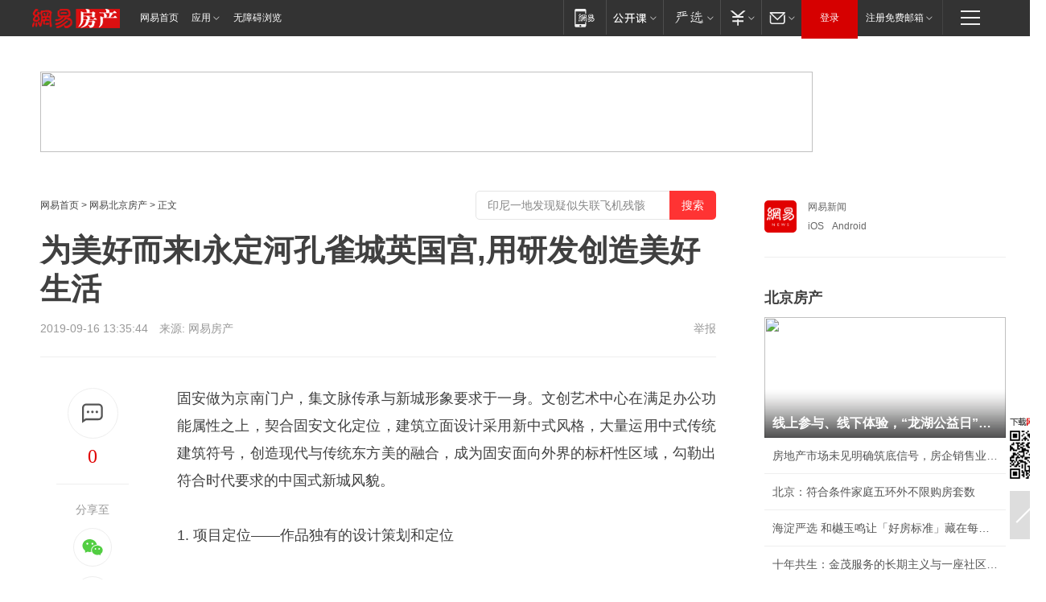

--- FILE ---
content_type: text/plain; charset=utf-8
request_url: https://nex.163.com/q?app=7BE0FC82&c=bjhouse&l=111&site=netease&affiliate=bjhouse&cat=article&type=column1200x125_960x100browser&location=1&useruuid=null&cb=nteeaseadtrack20210
body_size: 1995
content:
nteeaseadtrack20210 ( {"result":1,"ads":[{"category":"bjhouse","location":"111","style":null,"adid":"","title":"","content":"","requestTime":1768722547428,"relatedActionLinks":[{"type":"feedback","url":"https://nex.163.com/ssp/event2?data=BK6ZhkbpQE9kUHaEOkGynQ53IgXTxpQs3eNrwRtjylRkwjU4VkDY5tuTH8fd8Op9%2F5s%2BXydhB73eBnbQo4G%2FG9VUDCpwTactW5fM%2FWrps5xQPvjZyjd45yfAUBHTeK1sSeka%2FRelYXMWGYNUTmb9tCRlN5kArO8%2BVsuNkkkZo4AxyIvGJwgecwQ0S3OBbJOLpNmqlFuV9HHCIuwpRWFwCMLWLkc77L8%2ByKpO%2F4vYD%2BiNtA7Sv1wXXDjw3HH3mI3wVna7oZ2jubxZDFjH5Vb0JN4nIVmUkmJo4kg%2FhDDzNHuNKAp1usVwEJNY3SFeHsK%2F4MJiihHbP5L7LuYike3TIPQVRtVuGLfGKkoIveV8DYUm7KDDywrp%2B9bQQEdegCEkdPHtm7PuWQIKL3mT4k7rkWJxxfG0YAqQJVKR4Q66xjqaAMbt%2FU1uA8hv9TiWCaEbDYUoRaYSknEUNBsWpRyYpR7lWiRkVYQeRhdMtUnxHQfunGteaJhAUa2xQ7%2Bm3WEyCsO8HG1i7eg6tmrjKtjHnYKIEFWInpEzn91HnvnnVxlq4xMRxFFq0enFCgY6YvsfpQSXEZBnRvXAOzXujPCiw4TXlbUlq9Xb0mr%2B8edbbNAvRHLjwE8l%2BcLl9PDbKQN%2B4G64kuOj5f4Kc6l3m5ptkXeUx9eg96nde2OaEthECPYadCiT2jfsCsyIt68i7Mvb83PKXZ0ZcSOyejFpaXzTvbasDtasMcSVvamUS4g09UAzVDBKm6GVl6XZV%2B3NxxqlUpDlfjEE0OKs06m4YpKMsg4GXNIpMeuPsMi963GVTK7UcdSVvu4FjbLp%2BzSeQkmMJttaqB76J1uZrgXK0183mozn0CXRDiJh7mwmXPpD%2FhclR4mA3cLLi34KryaqWQU8cgsvPUDqhCfpHId1%2FdBaDJEnuQD66whGUkV9Q7nd%2BF1kdYaO69c0JIAeGvaIgB%2FLKsIQjsHgThjD51Kwx6rLs0LVvfyQ%2FZm9sSDpGgefliQhDohZcD757RzpOEQm5%2Bu9KPd6Yk2b93oC7ZnKBEBINgRlqcuacI4e%2BDfmriq8B2IoaAp2Avri9F7EYhhFTl%2FeUK7bI2YjRna47cUmbYcg1R4J3GCNGLl1RVKnLQM4%2Blk%3D&event=19&ect=reason"}],"monitor":[{"action":0,"url":"https://yp.ws.126.net/ytf/fs?mt=100&yte=[base64]&wsg=-&lks=-&ptc=1"},{"action":1,"url":"https://yp.ws.126.net/ytf/fc?mt=101&yte=[base64]&wsg=-&lks=-&ptc=1"},{"action":0,"url":"https://nex.163.com/ssp/show2?data=BK6ZhkbpQE9kUHaEOkGynQ53IgXTxpQs3eNrwRtjylRkwjU4VkDY5tuTH8fd8Op9%2F5s%2BXydhB73eBnbQo4G%2FG9VUDCpwTactW5fM%2FWrps5xQPvjZyjd45yfAUBHTeK1sSeka%2FRelYXMWGYNUTmb9tCRlN5kArO8%2BVsuNkkkZo4AxyIvGJwgecwQ0S3OBbJOLpNmqlFuV9HHCIuwpRWFwCMLWLkc77L8%2ByKpO%2F4vYD%2BiNtA7Sv1wXXDjw3HH3mI3wVna7oZ2jubxZDFjH5Vb0JN4nIVmUkmJo4kg%2FhDDzNHuNKAp1usVwEJNY3SFeHsK%2F4MJiihHbP5L7LuYike3TIPQVRtVuGLfGKkoIveV8DYUm7KDDywrp%2B9bQQEdegCEkdPHtm7PuWQIKL3mT4k7rkWJxxfG0YAqQJVKR4Q66xjqaAMbt%2FU1uA8hv9TiWCaEbDYUoRaYSknEUNBsWpRyYpR7lWiRkVYQeRhdMtUnxHQfunGteaJhAUa2xQ7%2Bm3WEyCsO8HG1i7eg6tmrjKtjHnYKIEFWInpEzn91HnvnnVxlq4xMRxFFq0enFCgY6YvsfpQSXEZBnRvXAOzXujPCiw4TXlbUlq9Xb0mr%2B8edbbNAvRHLjwE8l%2BcLl9PDbKQN%2B4G64kuOj5f4Kc6l3m5ptkXeUx9eg96nde2OaEthECPYadCiT2jfsCsyIt68i7Mvb83PKXZ0ZcSOyejFpaXzTvbasDtasMcSVvamUS4g09UAzVDBKm6GVl6XZV%2B3NxxqlUpDlfjEE0OKs06m4YpKMsg4GXNIpMeuPsMi963GVTK7UcdSVvu4FjbLp%2BzSeQkmMJttaqB76J1uZrgXK0183mozn0CXRDiJh7mwmXPpD%2FhclR4mA3cLLi34KryaqWQU8cgsvPUDqhCfpHId1%2FdBaDJEnuQD66whGUkV9Q7nd%2BF1kdYaO69c0JIAeGvaIgB%2FLKsIQjsHgThjD51Kwx6rLs0LVvfyQ%2FZm9sSDpGgefliQhDohZcD757RzpOEQm5%2Bu9KPd6Yk2b93oC7ZnKBEBINgRlqcuacI4e%2BDfmriq8B2IoaAp2Avri9F7EYhhFTl%2FeUK7bI2YjRna47cUmbYcg1R4J3GCNGLl1RVKnLQM4%2Blk%3D&v=1&event=0&ect="},{"action":1,"url":"https://nex.163.com/ssp/click2?data=BK6ZhkbpQE9kUHaEOkGynQ53IgXTxpQs3eNrwRtjylRkwjU4VkDY5tuTH8fd8Op9%2F5s%2BXydhB73eBnbQo4G%2FG9VUDCpwTactW5fM%2FWrps5xQPvjZyjd45yfAUBHTeK1sSeka%2FRelYXMWGYNUTmb9tCRlN5kArO8%2BVsuNkkkZo4AxyIvGJwgecwQ0S3OBbJOLpNmqlFuV9HHCIuwpRWFwCMLWLkc77L8%2ByKpO%2F4vYD%2BiNtA7Sv1wXXDjw3HH3mI3wVna7oZ2jubxZDFjH5Vb0JN4nIVmUkmJo4kg%2FhDDzNHuNKAp1usVwEJNY3SFeHsK%2F4MJiihHbP5L7LuYike3TIPQVRtVuGLfGKkoIveV8DYUm7KDDywrp%2B9bQQEdegCEkdPHtm7PuWQIKL3mT4k7rkWJxxfG0YAqQJVKR4Q66xjqaAMbt%2FU1uA8hv9TiWCaEbDYUoRaYSknEUNBsWpRyYpR7lWiRkVYQeRhdMtUnxHQfunGteaJhAUa2xQ7%2Bm3WEyCsO8HG1i7eg6tmrjKtjHnYKIEFWInpEzn91HnvnnVxlq4xMRxFFq0enFCgY6YvsfpQSXEZBnRvXAOzXujPCiw4TXlbUlq9Xb0mr%2B8edbbNAvRHLjwE8l%2BcLl9PDbKQN%2B4G64kuOj5f4Kc6l3m5ptkXeUx9eg96nde2OaEthECPYadCiT2jfsCsyIt68i7Mvb83PKXZ0ZcSOyejFpaXzTvbasDtasMcSVvamUS4g09UAzVDBKm6GVl6XZV%2B3NxxqlUpDlfjEE0OKs06m4YpKMsg4GXNIpMeuPsMi963GVTK7UcdSVvu4FjbLp%2BzSeQkmMJttaqB76J1uZrgXK0183mozn0CXRDiJh7mwmXPpD%2FhclR4mA3cLLi34KryaqWQU8cgsvPUDqhCfpHId1%2FdBaDJEnuQD66whGUkV9Q7nd%2BF1kdYaO69c0JIAeGvaIgB%2FLKsIQjsHgThjD51Kwx6rLs0LVvfyQ%2FZm9sSDpGgefliQhDohZcD757RzpOEQm5%2Bu9KPd6Yk2b93oC7ZnKBEBINgRlqcuacI4e%2BDfmriq8B2IoaAp2Avri9F7EYhhFTl%2FeUK7bI2YjRna47cUmbYcg1R4J3GCNGLl1RVKnLQM4%2Blk%3D&v=1&event=1&ect="},{"action":19,"url":"https://nex.163.com/ssp/event2?data=BK6ZhkbpQE9kUHaEOkGynQ53IgXTxpQs3eNrwRtjylRkwjU4VkDY5tuTH8fd8Op9%2F5s%2BXydhB73eBnbQo4G%2FG9VUDCpwTactW5fM%2FWrps5xQPvjZyjd45yfAUBHTeK1sSeka%2FRelYXMWGYNUTmb9tCRlN5kArO8%2BVsuNkkkZo4AxyIvGJwgecwQ0S3OBbJOLpNmqlFuV9HHCIuwpRWFwCMLWLkc77L8%2ByKpO%2F4vYD%2BiNtA7Sv1wXXDjw3HH3mI3wVna7oZ2jubxZDFjH5Vb0JN4nIVmUkmJo4kg%2FhDDzNHuNKAp1usVwEJNY3SFeHsK%2F4MJiihHbP5L7LuYike3TIPQVRtVuGLfGKkoIveV8DYUm7KDDywrp%2B9bQQEdegCEkdPHtm7PuWQIKL3mT4k7rkWJxxfG0YAqQJVKR4Q66xjqaAMbt%2FU1uA8hv9TiWCaEbDYUoRaYSknEUNBsWpRyYpR7lWiRkVYQeRhdMtUnxHQfunGteaJhAUa2xQ7%2Bm3WEyCsO8HG1i7eg6tmrjKtjHnYKIEFWInpEzn91HnvnnVxlq4xMRxFFq0enFCgY6YvsfpQSXEZBnRvXAOzXujPCiw4TXlbUlq9Xb0mr%2B8edbbNAvRHLjwE8l%2BcLl9PDbKQN%2B4G64kuOj5f4Kc6l3m5ptkXeUx9eg96nde2OaEthECPYadCiT2jfsCsyIt68i7Mvb83PKXZ0ZcSOyejFpaXzTvbasDtasMcSVvamUS4g09UAzVDBKm6GVl6XZV%2B3NxxqlUpDlfjEE0OKs06m4YpKMsg4GXNIpMeuPsMi963GVTK7UcdSVvu4FjbLp%2BzSeQkmMJttaqB76J1uZrgXK0183mozn0CXRDiJh7mwmXPpD%2FhclR4mA3cLLi34KryaqWQU8cgsvPUDqhCfpHId1%2FdBaDJEnuQD66whGUkV9Q7nd%2BF1kdYaO69c0JIAeGvaIgB%2FLKsIQjsHgThjD51Kwx6rLs0LVvfyQ%2FZm9sSDpGgefliQhDohZcD757RzpOEQm5%2Bu9KPd6Yk2b93oC7ZnKBEBINgRlqcuacI4e%2BDfmriq8B2IoaAp2Avri9F7EYhhFTl%2FeUK7bI2YjRna47cUmbYcg1R4J3GCNGLl1RVKnLQM4%2Blk%3D&event=19&ect=feedback&act="}],"resources":[],"visibility":[{"duration":0,"rate_height":"50","type":"0"}],"source":"广告","htmlResource":"<!-- service=8 -->\n<SCRIPT LANGUAGE=\"JavaScript\">\n//取浏览器宽度\nvar ad_winWidth = document.documentElement.clientWidth || document.body.clientWidth;\n<!--\n\tif(ad_winWidth>1190){\n\tdocument.write('<a target=\"_blank\" href=\"https://g.163.com/effect/c?s=206692&AID=223883&FlightID=3056&Values=1785211711&Redirect=http://open.163.com/appdownload/mobile?news_other\"><img src=\"https://yt-adp.ws.126.net/myzhang/1100120_aogf_20190321.jpg\" border=0 height=125 width=1200 alt=\"\"></a>');\n\t}\n\telse{\n\tdocument.write('<a target=\"_blank\" href=\"https://g.163.com/effect/c?s=206692&AID=223883&FlightID=3056&Values=1785211711&Redirect=http://open.163.com/appdownload/mobile?news_other\"><img src=\"https://yt-adp.ws.126.net/myzhang/1100120_aogf_20190321.jpg\" border=0 height=100 width=960 ></a>');\n\t}\n\t//-->\n</SCRIPT>\n<!--sspClickMonitor-->\n<img src=\"\"  border=\"0\" height=\"1\" width=\"1\">","hasHtmlResource":1,"iframe":[]}]} )


--- FILE ---
content_type: text/plain; charset=utf-8
request_url: https://nex.163.com/q?app=7BE0FC82&c=bjhouse&l=131,132&site=netease&affiliate=bjhouse&cat=article&type=logo300x250&location=11,2&useruuid=null&cb=nteeaseadtrack20211
body_size: 2792
content:
nteeaseadtrack20211 ( {"result":1,"ads":[{"category":"bjhouse","location":"131","style":null,"adid":"","title":"","content":"","requestTime":1768722547671,"relatedActionLinks":[{"type":"feedback","url":"https://nex.163.com/ssp/event2?data=H4YmwQjQz9dNpvyEL9GHDw%2BYqrgt4EBdXGpaiBXqdNadrFHkyf0AUiP1z397Ob9n1DMu0BV5%2FOMMwVizAbu%2FKL92eV8fwjrJVS4L18Xtdu8QQ%2BzKXmdc%2FJJyXxVBVV8mGUjBtfchiMUhUH83OtQiHjIisNxZV0fqYgh7zBnvtFiPsyAatvQq38dJMcalWPdbsBJiU94IIw%2F0FpjLAc2unxa%2Fo%2Fg89HeDs05ZSmtsdQzSBXWR3cyqNtCl3RkoMs8Kldu8Dxfkv4hKx5b7AQ4mgGhoY9HYp%2BDHhq3Y48dnirtHfSOLmwM%2BlD3sCicrRlOaBqTi14gF9tL83lr5fKFslim0n%2FSIM72TIhQEOivJh8NXez0o7JpCTO8S7kncG%2BudacHwkuwl9TBLJ6%2FWHUG18Nc1vdz1HlAhmRo2HB3HyOP6Ml%2BuI7cs5%2B9dHDJ4uE3RNaDp%2Fo6YD6kdxRHtcJa%2B%2BK3ozvsaEYDNcuLK2mT%2B79NGfp6eih2A%2F%2F%2FXq7yIRtGjK%2BeGQAKmW9sQkSrJWA6q3CqhP3fnheV02zctg8YVcifVHV40fh6lOJKbi751Kr0SnHxcp4%2FaLEzOjfvGEPBJWNnObHjy0ODqoYdRvJDFEwLtZ2dRpJGfmrNzFqESOMUlLOPUyPT%2FKev%2Be73f3creTYAvS30Y9pMMupHv0VeAgwEDvvdImnUjNLngNjKaVxo5%2Bz2DJ3hKmv60j8%2Bl9MjPCkY8VGwj6z8UX16sJmT9I5x%2Bmqy8I07FBLtVuymwKCBLbTkAz0qHuOTAFgCUNgGZcy1DKsdH8XNQqNOJm4ib9v0ZefU1SczZGPcErA7X%2F8OIRHsau5odAJP4H%2BT92VBLyrbEUxlP2N1vGYwucqVUgqawIqcN8ioq0dGwT66m8tBe4sI2iJrqBBAOM3AHONd1Sc1z%2B1tIJnUgqoneOEDbeJIsXkPQOqJGWFseTyMex7Glmg7TwMUijyTLs5nHi7g7Fh6rD6oYispvVV9F9zxRx0mb1IO5l9mNAHQCLiadia0mXMhHn4xV%2BZz9WCakeBxeKS8Xi%2FrEG9zaP%2FeD%2BUUcZmC1x4CKDJqIJ7TIR6Pec6sA&event=19&ect=reason"}],"monitor":[{"action":0,"url":"https://yp.ws.126.net/ytf/fs?mt=100&yte=[base64]&wsg=-&lks=-&ptc=1"},{"action":1,"url":"https://yp.ws.126.net/ytf/fc?mt=101&yte=[base64]&wsg=-&lks=-&ptc=1"},{"action":0,"url":"https://nex.163.com/ssp/show2?data=H4YmwQjQz9dNpvyEL9GHDw%2BYqrgt4EBdXGpaiBXqdNadrFHkyf0AUiP1z397Ob9n1DMu0BV5%2FOMMwVizAbu%2FKL92eV8fwjrJVS4L18Xtdu8QQ%2BzKXmdc%2FJJyXxVBVV8mGUjBtfchiMUhUH83OtQiHjIisNxZV0fqYgh7zBnvtFiPsyAatvQq38dJMcalWPdbsBJiU94IIw%2F0FpjLAc2unxa%2Fo%2Fg89HeDs05ZSmtsdQzSBXWR3cyqNtCl3RkoMs8Kldu8Dxfkv4hKx5b7AQ4mgGhoY9HYp%2BDHhq3Y48dnirtHfSOLmwM%2BlD3sCicrRlOaBqTi14gF9tL83lr5fKFslim0n%2FSIM72TIhQEOivJh8NXez0o7JpCTO8S7kncG%2BudacHwkuwl9TBLJ6%2FWHUG18Nc1vdz1HlAhmRo2HB3HyOP6Ml%2BuI7cs5%2B9dHDJ4uE3RNaDp%2Fo6YD6kdxRHtcJa%2B%2BK3ozvsaEYDNcuLK2mT%2B79NGfp6eih2A%2F%2F%2FXq7yIRtGjK%2BeGQAKmW9sQkSrJWA6q3CqhP3fnheV02zctg8YVcifVHV40fh6lOJKbi751Kr0SnHxcp4%2FaLEzOjfvGEPBJWNnObHjy0ODqoYdRvJDFEwLtZ2dRpJGfmrNzFqESOMUlLOPUyPT%2FKev%2Be73f3creTYAvS30Y9pMMupHv0VeAgwEDvvdImnUjNLngNjKaVxo5%2Bz2DJ3hKmv60j8%2Bl9MjPCkY8VGwj6z8UX16sJmT9I5x%2Bmqy8I07FBLtVuymwKCBLbTkAz0qHuOTAFgCUNgGZcy1DKsdH8XNQqNOJm4ib9v0ZefU1SczZGPcErA7X%2F8OIRHsau5odAJP4H%2BT92VBLyrbEUxlP2N1vGYwucqVUgqawIqcN8ioq0dGwT66m8tBe4sI2iJrqBBAOM3AHONd1Sc1z%2B1tIJnUgqoneOEDbeJIsXkPQOqJGWFseTyMex7Glmg7TwMUijyTLs5nHi7g7Fh6rD6oYispvVV9F9zxRx0mb1IO5l9mNAHQCLiadia0mXMhHn4xV%2BZz9WCakeBxeKS8Xi%2FrEG9zaP%2FeD%2BUUcZmC1x4CKDJqIJ7TIR6Pec6sA&v=1&event=0&ect="},{"action":1,"url":"https://nex.163.com/ssp/click2?data=H4YmwQjQz9dNpvyEL9GHDw%2BYqrgt4EBdXGpaiBXqdNadrFHkyf0AUiP1z397Ob9n1DMu0BV5%2FOMMwVizAbu%2FKL92eV8fwjrJVS4L18Xtdu8QQ%2BzKXmdc%2FJJyXxVBVV8mGUjBtfchiMUhUH83OtQiHjIisNxZV0fqYgh7zBnvtFiPsyAatvQq38dJMcalWPdbsBJiU94IIw%2F0FpjLAc2unxa%2Fo%2Fg89HeDs05ZSmtsdQzSBXWR3cyqNtCl3RkoMs8Kldu8Dxfkv4hKx5b7AQ4mgGhoY9HYp%2BDHhq3Y48dnirtHfSOLmwM%2BlD3sCicrRlOaBqTi14gF9tL83lr5fKFslim0n%2FSIM72TIhQEOivJh8NXez0o7JpCTO8S7kncG%2BudacHwkuwl9TBLJ6%2FWHUG18Nc1vdz1HlAhmRo2HB3HyOP6Ml%2BuI7cs5%2B9dHDJ4uE3RNaDp%2Fo6YD6kdxRHtcJa%2B%2BK3ozvsaEYDNcuLK2mT%2B79NGfp6eih2A%2F%2F%2FXq7yIRtGjK%2BeGQAKmW9sQkSrJWA6q3CqhP3fnheV02zctg8YVcifVHV40fh6lOJKbi751Kr0SnHxcp4%2FaLEzOjfvGEPBJWNnObHjy0ODqoYdRvJDFEwLtZ2dRpJGfmrNzFqESOMUlLOPUyPT%2FKev%2Be73f3creTYAvS30Y9pMMupHv0VeAgwEDvvdImnUjNLngNjKaVxo5%2Bz2DJ3hKmv60j8%2Bl9MjPCkY8VGwj6z8UX16sJmT9I5x%2Bmqy8I07FBLtVuymwKCBLbTkAz0qHuOTAFgCUNgGZcy1DKsdH8XNQqNOJm4ib9v0ZefU1SczZGPcErA7X%2F8OIRHsau5odAJP4H%2BT92VBLyrbEUxlP2N1vGYwucqVUgqawIqcN8ioq0dGwT66m8tBe4sI2iJrqBBAOM3AHONd1Sc1z%2B1tIJnUgqoneOEDbeJIsXkPQOqJGWFseTyMex7Glmg7TwMUijyTLs5nHi7g7Fh6rD6oYispvVV9F9zxRx0mb1IO5l9mNAHQCLiadia0mXMhHn4xV%2BZz9WCakeBxeKS8Xi%2FrEG9zaP%2FeD%2BUUcZmC1x4CKDJqIJ7TIR6Pec6sA&v=1&event=1&ect="},{"action":19,"url":"https://nex.163.com/ssp/event2?data=H4YmwQjQz9dNpvyEL9GHDw%2BYqrgt4EBdXGpaiBXqdNadrFHkyf0AUiP1z397Ob9n1DMu0BV5%2FOMMwVizAbu%2FKL92eV8fwjrJVS4L18Xtdu8QQ%2BzKXmdc%2FJJyXxVBVV8mGUjBtfchiMUhUH83OtQiHjIisNxZV0fqYgh7zBnvtFiPsyAatvQq38dJMcalWPdbsBJiU94IIw%2F0FpjLAc2unxa%2Fo%2Fg89HeDs05ZSmtsdQzSBXWR3cyqNtCl3RkoMs8Kldu8Dxfkv4hKx5b7AQ4mgGhoY9HYp%2BDHhq3Y48dnirtHfSOLmwM%2BlD3sCicrRlOaBqTi14gF9tL83lr5fKFslim0n%2FSIM72TIhQEOivJh8NXez0o7JpCTO8S7kncG%2BudacHwkuwl9TBLJ6%2FWHUG18Nc1vdz1HlAhmRo2HB3HyOP6Ml%2BuI7cs5%2B9dHDJ4uE3RNaDp%2Fo6YD6kdxRHtcJa%2B%2BK3ozvsaEYDNcuLK2mT%2B79NGfp6eih2A%2F%2F%2FXq7yIRtGjK%2BeGQAKmW9sQkSrJWA6q3CqhP3fnheV02zctg8YVcifVHV40fh6lOJKbi751Kr0SnHxcp4%2FaLEzOjfvGEPBJWNnObHjy0ODqoYdRvJDFEwLtZ2dRpJGfmrNzFqESOMUlLOPUyPT%2FKev%2Be73f3creTYAvS30Y9pMMupHv0VeAgwEDvvdImnUjNLngNjKaVxo5%2Bz2DJ3hKmv60j8%2Bl9MjPCkY8VGwj6z8UX16sJmT9I5x%2Bmqy8I07FBLtVuymwKCBLbTkAz0qHuOTAFgCUNgGZcy1DKsdH8XNQqNOJm4ib9v0ZefU1SczZGPcErA7X%2F8OIRHsau5odAJP4H%2BT92VBLyrbEUxlP2N1vGYwucqVUgqawIqcN8ioq0dGwT66m8tBe4sI2iJrqBBAOM3AHONd1Sc1z%2B1tIJnUgqoneOEDbeJIsXkPQOqJGWFseTyMex7Glmg7TwMUijyTLs5nHi7g7Fh6rD6oYispvVV9F9zxRx0mb1IO5l9mNAHQCLiadia0mXMhHn4xV%2BZz9WCakeBxeKS8Xi%2FrEG9zaP%2FeD%2BUUcZmC1x4CKDJqIJ7TIR6Pec6sA&event=19&ect=feedback&act="}],"resources":[],"visibility":[{"duration":0,"rate_height":"50","type":"0"}],"source":"广告","htmlResource":"<!-- service=8 -->\n<a target=\"_blank\" href=\"https://g.163.com/effect/c?s=307941&AID=332536&FlightID=1433&Values=3814507941&Redirect=https://money.163.com/special/wycjzk-pc/\"><img src=\"https://yt-adp.ws.126.net/channel14/300250_cbmo_20240722.jpg\" border=0 height=250 width=300 alt=\"\"></a>\n<!--sspClickMonitor-->\n<img src=\"\"  border=\"0\" height=\"1\" width=\"1\">","hasHtmlResource":1,"iframe":[]},{"category":"bjhouse","location":"132","style":null,"adid":"","title":"","content":"","requestTime":1768722547671,"relatedActionLinks":[{"type":"feedback","url":"https://nex.163.com/ssp/event2?data=H4YmwQjQz9dNpvyEL9GHDw%2BYqrgt4EBdXGpaiBXqdNadrFHkyf0AUiP1z397Ob9n1DMu0BV5%2FOMMwVizAbu%2FKL92eV8fwjrJVS4L18Xtdu8QQ%2BzKXmdc%2FJJyXxVBVV8mGUjBtfchiMUhUH83OtQiHjIisNxZV0fqYgh7zBnvtFiPsyAatvQq38dJMcalWPdbsBJiU94IIw%2F0FpjLAc2unxa%2Fo%2Fg89HeDs05ZSmtsdQzSBXWR3cyqNtCl3RkoMs8KTqTgMuEzcmd2uXwuU21iIuU9OyMf6Xx67eVYZ3VK%2Bb%2F9TylKJ9PrbRj94yyROY8Bq8fggJ3LneiPvsp6%2FY35V6%2BQTHllwxchCbJRqyioL3fMI9eO2kx6opzZI7MKCljdQbpHgSdFb5jCOLYebT4yKHM7Nl12rnys%2FyAS8GRmwzO9jdlFcHPKBUT8oRteBOPP%2BPe9vXXcR7RxGLLfb7twPbQuHN6ax44yedS%2BevD6X%2BRmehFopiPVygmUg%2FPvJSAr22X2qIzB6cIiPYMY2TA9xTXn9Af5Mre6Ghntkig8ARH4GUCv8yc9qU2LEeskH%2BGAP37IWzSczq3ATLtDYLrxMapRT3EfVTCqH3RoKADh6OUwbOFZgql6nlagY3SmtbbJoAF%2Bm3RqwjZil9g8pEB%2BdvG0U%2BTkyz6c7m%2Fb7TeKMCQ%2BtkQenTOui6M8SoTvbGILymVzMCyjSF4ZXwLNAoW833sXYTLcWJ7cXHmakFaNbs%2BaSxi%2BtxJZ%2B62bg8rxOGtWf0C559W07c6m7SLz0oCyJxTONVIRxnBuYnPnk64SI01G1AbkLFAXd8FNxTw29CtNH5Y1JxmG%2Bn%2B2ZNa4F2CUQkYGMRWYttm2Crsh%2Bs0QnFnLv9%2B%2FSS0azq6526nS%2B2m1EaADbUO3QVkn71PIeeCL4jpGX4yWNg5SKKRNqqKRFyla09rPQcsftkug7LcFD3CBxbyl9nuCjxRvMZcMy2gxv%2FtCtWqEXWCVvZIz%2FCc3BzN6weVbvU12u0KvUZukBV9HydmbWaYBdfqnsgR8RJWUHUgNQwzbvu35zI4RhSwKlB9VqfR7D3E273H7C5IXrzD0&event=19&ect=reason"}],"monitor":[{"action":0,"url":"https://yp.ws.126.net/ytf/fs?mt=100&yte=[base64]&wsg=-&lks=-&ptc=1"},{"action":1,"url":"https://yp.ws.126.net/ytf/fc?mt=101&yte=[base64]&wsg=-&lks=-&ptc=1"},{"action":0,"url":"https://nex.163.com/ssp/show2?data=H4YmwQjQz9dNpvyEL9GHDw%2BYqrgt4EBdXGpaiBXqdNadrFHkyf0AUiP1z397Ob9n1DMu0BV5%2FOMMwVizAbu%2FKL92eV8fwjrJVS4L18Xtdu8QQ%2BzKXmdc%2FJJyXxVBVV8mGUjBtfchiMUhUH83OtQiHjIisNxZV0fqYgh7zBnvtFiPsyAatvQq38dJMcalWPdbsBJiU94IIw%2F0FpjLAc2unxa%2Fo%2Fg89HeDs05ZSmtsdQzSBXWR3cyqNtCl3RkoMs8KTqTgMuEzcmd2uXwuU21iIuU9OyMf6Xx67eVYZ3VK%2Bb%2F9TylKJ9PrbRj94yyROY8Bq8fggJ3LneiPvsp6%2FY35V6%2BQTHllwxchCbJRqyioL3fMI9eO2kx6opzZI7MKCljdQbpHgSdFb5jCOLYebT4yKHM7Nl12rnys%2FyAS8GRmwzO9jdlFcHPKBUT8oRteBOPP%2BPe9vXXcR7RxGLLfb7twPbQuHN6ax44yedS%2BevD6X%2BRmehFopiPVygmUg%2FPvJSAr22X2qIzB6cIiPYMY2TA9xTXn9Af5Mre6Ghntkig8ARH4GUCv8yc9qU2LEeskH%2BGAP37IWzSczq3ATLtDYLrxMapRT3EfVTCqH3RoKADh6OUwbOFZgql6nlagY3SmtbbJoAF%2Bm3RqwjZil9g8pEB%2BdvG0U%2BTkyz6c7m%2Fb7TeKMCQ%2BtkQenTOui6M8SoTvbGILymVzMCyjSF4ZXwLNAoW833sXYTLcWJ7cXHmakFaNbs%2BaSxi%2BtxJZ%2B62bg8rxOGtWf0C559W07c6m7SLz0oCyJxTONVIRxnBuYnPnk64SI01G1AbkLFAXd8FNxTw29CtNH5Y1JxmG%2Bn%2B2ZNa4F2CUQkYGMRWYttm2Crsh%2Bs0QnFnLv9%2B%2FSS0azq6526nS%2B2m1EaADbUO3QVkn71PIeeCL4jpGX4yWNg5SKKRNqqKRFyla09rPQcsftkug7LcFD3CBxbyl9nuCjxRvMZcMy2gxv%2FtCtWqEXWCVvZIz%2FCc3BzN6weVbvU12u0KvUZukBV9HydmbWaYBdfqnsgR8RJWUHUgNQwzbvu35zI4RhSwKlB9VqfR7D3E273H7C5IXrzD0&v=1&event=0&ect="},{"action":1,"url":"https://nex.163.com/ssp/click2?data=H4YmwQjQz9dNpvyEL9GHDw%2BYqrgt4EBdXGpaiBXqdNadrFHkyf0AUiP1z397Ob9n1DMu0BV5%2FOMMwVizAbu%2FKL92eV8fwjrJVS4L18Xtdu8QQ%2BzKXmdc%2FJJyXxVBVV8mGUjBtfchiMUhUH83OtQiHjIisNxZV0fqYgh7zBnvtFiPsyAatvQq38dJMcalWPdbsBJiU94IIw%2F0FpjLAc2unxa%2Fo%2Fg89HeDs05ZSmtsdQzSBXWR3cyqNtCl3RkoMs8KTqTgMuEzcmd2uXwuU21iIuU9OyMf6Xx67eVYZ3VK%2Bb%2F9TylKJ9PrbRj94yyROY8Bq8fggJ3LneiPvsp6%2FY35V6%2BQTHllwxchCbJRqyioL3fMI9eO2kx6opzZI7MKCljdQbpHgSdFb5jCOLYebT4yKHM7Nl12rnys%2FyAS8GRmwzO9jdlFcHPKBUT8oRteBOPP%2BPe9vXXcR7RxGLLfb7twPbQuHN6ax44yedS%2BevD6X%2BRmehFopiPVygmUg%2FPvJSAr22X2qIzB6cIiPYMY2TA9xTXn9Af5Mre6Ghntkig8ARH4GUCv8yc9qU2LEeskH%2BGAP37IWzSczq3ATLtDYLrxMapRT3EfVTCqH3RoKADh6OUwbOFZgql6nlagY3SmtbbJoAF%2Bm3RqwjZil9g8pEB%2BdvG0U%2BTkyz6c7m%2Fb7TeKMCQ%2BtkQenTOui6M8SoTvbGILymVzMCyjSF4ZXwLNAoW833sXYTLcWJ7cXHmakFaNbs%2BaSxi%2BtxJZ%2B62bg8rxOGtWf0C559W07c6m7SLz0oCyJxTONVIRxnBuYnPnk64SI01G1AbkLFAXd8FNxTw29CtNH5Y1JxmG%2Bn%2B2ZNa4F2CUQkYGMRWYttm2Crsh%2Bs0QnFnLv9%2B%2FSS0azq6526nS%2B2m1EaADbUO3QVkn71PIeeCL4jpGX4yWNg5SKKRNqqKRFyla09rPQcsftkug7LcFD3CBxbyl9nuCjxRvMZcMy2gxv%2FtCtWqEXWCVvZIz%2FCc3BzN6weVbvU12u0KvUZukBV9HydmbWaYBdfqnsgR8RJWUHUgNQwzbvu35zI4RhSwKlB9VqfR7D3E273H7C5IXrzD0&v=1&event=1&ect="},{"action":19,"url":"https://nex.163.com/ssp/event2?data=H4YmwQjQz9dNpvyEL9GHDw%2BYqrgt4EBdXGpaiBXqdNadrFHkyf0AUiP1z397Ob9n1DMu0BV5%2FOMMwVizAbu%2FKL92eV8fwjrJVS4L18Xtdu8QQ%2BzKXmdc%2FJJyXxVBVV8mGUjBtfchiMUhUH83OtQiHjIisNxZV0fqYgh7zBnvtFiPsyAatvQq38dJMcalWPdbsBJiU94IIw%2F0FpjLAc2unxa%2Fo%2Fg89HeDs05ZSmtsdQzSBXWR3cyqNtCl3RkoMs8KTqTgMuEzcmd2uXwuU21iIuU9OyMf6Xx67eVYZ3VK%2Bb%2F9TylKJ9PrbRj94yyROY8Bq8fggJ3LneiPvsp6%2FY35V6%2BQTHllwxchCbJRqyioL3fMI9eO2kx6opzZI7MKCljdQbpHgSdFb5jCOLYebT4yKHM7Nl12rnys%2FyAS8GRmwzO9jdlFcHPKBUT8oRteBOPP%2BPe9vXXcR7RxGLLfb7twPbQuHN6ax44yedS%2BevD6X%2BRmehFopiPVygmUg%2FPvJSAr22X2qIzB6cIiPYMY2TA9xTXn9Af5Mre6Ghntkig8ARH4GUCv8yc9qU2LEeskH%2BGAP37IWzSczq3ATLtDYLrxMapRT3EfVTCqH3RoKADh6OUwbOFZgql6nlagY3SmtbbJoAF%2Bm3RqwjZil9g8pEB%2BdvG0U%2BTkyz6c7m%2Fb7TeKMCQ%2BtkQenTOui6M8SoTvbGILymVzMCyjSF4ZXwLNAoW833sXYTLcWJ7cXHmakFaNbs%2BaSxi%2BtxJZ%2B62bg8rxOGtWf0C559W07c6m7SLz0oCyJxTONVIRxnBuYnPnk64SI01G1AbkLFAXd8FNxTw29CtNH5Y1JxmG%2Bn%2B2ZNa4F2CUQkYGMRWYttm2Crsh%2Bs0QnFnLv9%2B%2FSS0azq6526nS%2B2m1EaADbUO3QVkn71PIeeCL4jpGX4yWNg5SKKRNqqKRFyla09rPQcsftkug7LcFD3CBxbyl9nuCjxRvMZcMy2gxv%2FtCtWqEXWCVvZIz%2FCc3BzN6weVbvU12u0KvUZukBV9HydmbWaYBdfqnsgR8RJWUHUgNQwzbvu35zI4RhSwKlB9VqfR7D3E273H7C5IXrzD0&event=19&ect=feedback&act="}],"resources":[],"visibility":[{"duration":0,"rate_height":"50","type":"0"}],"source":"广告","htmlResource":"<!-- service=8 -->\n<a target=\"_blank\" href=\"https://g.163.com/effect/c?s=240565&AID=259279&FlightID=3057&Values=1543602510&Redirect=http://data.163.com/special/datablog/\"><img src=\"https://yt-adp.ws.126.net/channel4/300250_bduw_20190313.jpg\" border=0 height=250 width=300 alt=\"\"></a>\n<!--sspClickMonitor-->\n<img src=\"\"  border=\"0\" height=\"1\" width=\"1\">","hasHtmlResource":1,"iframe":[]}]} )


--- FILE ---
content_type: text/plain; charset=utf-8
request_url: https://nex.163.com/q?app=7BE0FC82&c=163article&l=120,121,122,123,124,125,126&site=netease&affiliate=163&cat=article&type=stream&location=1,2,3,4,5,6,7&useruuid=null&cb=nteeaseadtrack20214
body_size: 7141
content:
nteeaseadtrack20214 ( {"result":1,"ads":[{"category":"163article","location":"120","position":4,"style":"codeAD-YLH","adid":"","title":"","content":"","requestTime":1768722547927,"relatedActionLinks":[{"type":"feedback","url":"https://nex.163.com/ssp/event2?data=AJ6%2FmNNJYObcth0YWpEITpXGEkiVKGvzyhos7J0xYE2SulB9YYyPF72X6FsnszvFI6xw847EqsvqcpjEYjg%2FWbp5jsf6Iw44lPlJjhtW66H1GSaz%2BUaiHHrv5Z96F6g36tAHnYrbVm4prAV%2ByyKk%2FPBLpNPZ8Xq5RtWDpNpYjGIvPlWO6Z2sf9Jt3SoZg6L95K5EcBqVqX8CeiGA8Ew2nKMacJV14xt5TIiPkEyKU05fweGNM%2FZqjznOyjp6hoXsw62Kc4cPMqLT2bRCjyhsfM%2FwK354ahZnCxOJqICtUswz0qUEr29deufxNqXenbByeOIaiaZRxQrp5R580sjYjlWZq%2FPc%2BAdmXyj3oxCZZXu19i%2BvkLii4UW2ZmjYRv22ljvp1PMBm2Im%2BrbzJ%2BXHuQ%2Fky66EUyji5c6f80yMc5XmgUVGwKIy5Cgf%2Fgz%2FCyXU1eomheiXowQ3liI5X1QGTlX3RuE%2Baw5s6lDRmB50lYqwaCL6n3xblhsLYKJS3WHSxpji358SyIDaJKWziwrpq%2BhcQfXZy0d9SH7zZ2dbYmH9oPpIpHkLLxXZwIfRBwgmOfF89ZBEisBFeIBJlo4%2FDxd11rfdmFQT%2FqW4GHtDUf89eAn0CpdZxZi0W0csekmX1p2aKT3ZnYSrLTTJpxDnOqbY9JRKV%2FI4zz2o2oSivlpXatjUMRtkum8BFeXO2TII9ZvtLDoJFumv6QNWpYBJzGPkABWOD8HMglwGQwvNVl1Nz6S%2Bt9pjrJAeGIjWzRK5iSThCEYH7hbfUXBef09UcZQ81cUsI4089jwBdHkpXRdVnYYF0IJH3V2hvqeZZyR4BNFI47HHhO1m6T86%2Fl4bv%2B6HEQzOeufWx%2Bx24D3trDOR6qhoWTU3i0LFz8reN6OU65eKtoGbPCyeE4oIOhhhJmpwHtKB77YrwR05gGZQ43aG%2F7iu%2Bq%2BiI7PWVgCTSrg9QydubDFU02VQyiCaL%2BF1ekhGvoLU%2F293OLTKXjxMfOzx4YA1A7yRyyWcF7VHPgewT87v7%2BlEtcWKOTS0UJr3rEdHUr9mUb7IDURBucu5aacyt3G%2BuckbxnCvGKYhNI%2FmdvEeYJDAZek98Q8J5nffxC0fu6amoe%2BEojfdTEIyOvw%3D&event=19&ect=reason"}],"monitor":[{"action":0,"url":"https://yp.ws.126.net/ytf/fs?mt=100&yte=[base64]&wsg=-&lks=-&ptc=1"},{"action":1,"url":"https://yp.ws.126.net/ytf/fc?mt=101&yte=[base64]&wsg=-&lks=-&ptc=1"},{"action":0,"url":"https://nex.163.com/ssp/show2?data=AJ6%2FmNNJYObcth0YWpEITpXGEkiVKGvzyhos7J0xYE2SulB9YYyPF72X6FsnszvFI6xw847EqsvqcpjEYjg%2FWbp5jsf6Iw44lPlJjhtW66H1GSaz%2BUaiHHrv5Z96F6g36tAHnYrbVm4prAV%2ByyKk%2FPBLpNPZ8Xq5RtWDpNpYjGIvPlWO6Z2sf9Jt3SoZg6L95K5EcBqVqX8CeiGA8Ew2nKMacJV14xt5TIiPkEyKU05fweGNM%2FZqjznOyjp6hoXsw62Kc4cPMqLT2bRCjyhsfM%2FwK354ahZnCxOJqICtUswz0qUEr29deufxNqXenbByeOIaiaZRxQrp5R580sjYjlWZq%2FPc%2BAdmXyj3oxCZZXu19i%2BvkLii4UW2ZmjYRv22ljvp1PMBm2Im%2BrbzJ%2BXHuQ%2Fky66EUyji5c6f80yMc5XmgUVGwKIy5Cgf%2Fgz%2FCyXU1eomheiXowQ3liI5X1QGTlX3RuE%2Baw5s6lDRmB50lYqwaCL6n3xblhsLYKJS3WHSxpji358SyIDaJKWziwrpq%2BhcQfXZy0d9SH7zZ2dbYmH9oPpIpHkLLxXZwIfRBwgmOfF89ZBEisBFeIBJlo4%2FDxd11rfdmFQT%2FqW4GHtDUf89eAn0CpdZxZi0W0csekmX1p2aKT3ZnYSrLTTJpxDnOqbY9JRKV%2FI4zz2o2oSivlpXatjUMRtkum8BFeXO2TII9ZvtLDoJFumv6QNWpYBJzGPkABWOD8HMglwGQwvNVl1Nz6S%2Bt9pjrJAeGIjWzRK5iSThCEYH7hbfUXBef09UcZQ81cUsI4089jwBdHkpXRdVnYYF0IJH3V2hvqeZZyR4BNFI47HHhO1m6T86%2Fl4bv%2B6HEQzOeufWx%2Bx24D3trDOR6qhoWTU3i0LFz8reN6OU65eKtoGbPCyeE4oIOhhhJmpwHtKB77YrwR05gGZQ43aG%2F7iu%2Bq%2BiI7PWVgCTSrg9QydubDFU02VQyiCaL%2BF1ekhGvoLU%2F293OLTKXjxMfOzx4YA1A7yRyyWcF7VHPgewT87v7%2BlEtcWKOTS0UJr3rEdHUr9mUb7IDURBucu5aacyt3G%2BuckbxnCvGKYhNI%2FmdvEeYJDAZek98Q8J5nffxC0fu6amoe%2BEojfdTEIyOvw%3D&v=1&event=0&ect="},{"action":1,"url":"https://nex.163.com/ssp/click2?data=AJ6%2FmNNJYObcth0YWpEITpXGEkiVKGvzyhos7J0xYE2SulB9YYyPF72X6FsnszvFI6xw847EqsvqcpjEYjg%2FWbp5jsf6Iw44lPlJjhtW66H1GSaz%2BUaiHHrv5Z96F6g36tAHnYrbVm4prAV%2ByyKk%2FPBLpNPZ8Xq5RtWDpNpYjGIvPlWO6Z2sf9Jt3SoZg6L95K5EcBqVqX8CeiGA8Ew2nKMacJV14xt5TIiPkEyKU05fweGNM%2FZqjznOyjp6hoXsw62Kc4cPMqLT2bRCjyhsfM%2FwK354ahZnCxOJqICtUswz0qUEr29deufxNqXenbByeOIaiaZRxQrp5R580sjYjlWZq%2FPc%2BAdmXyj3oxCZZXu19i%2BvkLii4UW2ZmjYRv22ljvp1PMBm2Im%2BrbzJ%2BXHuQ%2Fky66EUyji5c6f80yMc5XmgUVGwKIy5Cgf%2Fgz%2FCyXU1eomheiXowQ3liI5X1QGTlX3RuE%2Baw5s6lDRmB50lYqwaCL6n3xblhsLYKJS3WHSxpji358SyIDaJKWziwrpq%2BhcQfXZy0d9SH7zZ2dbYmH9oPpIpHkLLxXZwIfRBwgmOfF89ZBEisBFeIBJlo4%2FDxd11rfdmFQT%2FqW4GHtDUf89eAn0CpdZxZi0W0csekmX1p2aKT3ZnYSrLTTJpxDnOqbY9JRKV%2FI4zz2o2oSivlpXatjUMRtkum8BFeXO2TII9ZvtLDoJFumv6QNWpYBJzGPkABWOD8HMglwGQwvNVl1Nz6S%2Bt9pjrJAeGIjWzRK5iSThCEYH7hbfUXBef09UcZQ81cUsI4089jwBdHkpXRdVnYYF0IJH3V2hvqeZZyR4BNFI47HHhO1m6T86%2Fl4bv%2B6HEQzOeufWx%2Bx24D3trDOR6qhoWTU3i0LFz8reN6OU65eKtoGbPCyeE4oIOhhhJmpwHtKB77YrwR05gGZQ43aG%2F7iu%2Bq%2BiI7PWVgCTSrg9QydubDFU02VQyiCaL%2BF1ekhGvoLU%2F293OLTKXjxMfOzx4YA1A7yRyyWcF7VHPgewT87v7%2BlEtcWKOTS0UJr3rEdHUr9mUb7IDURBucu5aacyt3G%2BuckbxnCvGKYhNI%2FmdvEeYJDAZek98Q8J5nffxC0fu6amoe%2BEojfdTEIyOvw%3D&v=1&event=1&ect="},{"action":19,"url":"https://nex.163.com/ssp/event2?data=AJ6%2FmNNJYObcth0YWpEITpXGEkiVKGvzyhos7J0xYE2SulB9YYyPF72X6FsnszvFI6xw847EqsvqcpjEYjg%2FWbp5jsf6Iw44lPlJjhtW66H1GSaz%2BUaiHHrv5Z96F6g36tAHnYrbVm4prAV%2ByyKk%2FPBLpNPZ8Xq5RtWDpNpYjGIvPlWO6Z2sf9Jt3SoZg6L95K5EcBqVqX8CeiGA8Ew2nKMacJV14xt5TIiPkEyKU05fweGNM%2FZqjznOyjp6hoXsw62Kc4cPMqLT2bRCjyhsfM%2FwK354ahZnCxOJqICtUswz0qUEr29deufxNqXenbByeOIaiaZRxQrp5R580sjYjlWZq%2FPc%2BAdmXyj3oxCZZXu19i%2BvkLii4UW2ZmjYRv22ljvp1PMBm2Im%2BrbzJ%2BXHuQ%2Fky66EUyji5c6f80yMc5XmgUVGwKIy5Cgf%2Fgz%2FCyXU1eomheiXowQ3liI5X1QGTlX3RuE%2Baw5s6lDRmB50lYqwaCL6n3xblhsLYKJS3WHSxpji358SyIDaJKWziwrpq%2BhcQfXZy0d9SH7zZ2dbYmH9oPpIpHkLLxXZwIfRBwgmOfF89ZBEisBFeIBJlo4%2FDxd11rfdmFQT%2FqW4GHtDUf89eAn0CpdZxZi0W0csekmX1p2aKT3ZnYSrLTTJpxDnOqbY9JRKV%2FI4zz2o2oSivlpXatjUMRtkum8BFeXO2TII9ZvtLDoJFumv6QNWpYBJzGPkABWOD8HMglwGQwvNVl1Nz6S%2Bt9pjrJAeGIjWzRK5iSThCEYH7hbfUXBef09UcZQ81cUsI4089jwBdHkpXRdVnYYF0IJH3V2hvqeZZyR4BNFI47HHhO1m6T86%2Fl4bv%2B6HEQzOeufWx%2Bx24D3trDOR6qhoWTU3i0LFz8reN6OU65eKtoGbPCyeE4oIOhhhJmpwHtKB77YrwR05gGZQ43aG%2F7iu%2Bq%2BiI7PWVgCTSrg9QydubDFU02VQyiCaL%2BF1ekhGvoLU%2F293OLTKXjxMfOzx4YA1A7yRyyWcF7VHPgewT87v7%2BlEtcWKOTS0UJr3rEdHUr9mUb7IDURBucu5aacyt3G%2BuckbxnCvGKYhNI%2FmdvEeYJDAZek98Q8J5nffxC0fu6amoe%2BEojfdTEIyOvw%3D&event=19&ect=feedback&act="}],"resources":[],"visibility":[{"duration":0,"rate_height":"50","type":"0"}],"source":"广告","htmlResource":"<!-- service=7 -->\n<!-- type=codeAD-YLH -->\n<!-- 网易号文章页--第4条 -->\n<div class=\"gdt-ad-container\" data-placementid=\"1222335372291527\">\n  <template  class=\"outin-ad-code\" style=\"display: none;background-color: #ccc;\">\n<ins style=\"display: block;\" data-revive-zoneid=\"378\" data-revive-id=\"bc0ee6b32b55ca7bfb61c2a9dd1cf0c5\"></ins>\n<script>\n    window.reviveAsync = null;\n</script>\n<script src=\"https://static.outin.cn/js/gtr/gtr.min.js\" async></script>\n  </template >\n</div>","hasHtmlResource":1,"iframe":[]},{"category":"163article","location":"121","position":10,"style":"codeAD-YLH","adid":"","title":"","content":"","requestTime":1768722547927,"relatedActionLinks":[{"type":"feedback","url":"https://nex.163.com/ssp/event2?data=AJ6%2FmNNJYObcth0YWpEITpXGEkiVKGvzyhos7J0xYE2SulB9YYyPF72X6FsnszvFI6xw847EqsvqcpjEYjg%2FWbp5jsf6Iw44lPlJjhtW66H1GSaz%2BUaiHHrv5Z96F6g36tAHnYrbVm4prAV%2ByyKk%2FPBLpNPZ8Xq5RtWDpNpYjGIvPlWO6Z2sf9Jt3SoZg6L95K5EcBqVqX8CeiGA8Ew2nKMacJV14xt5TIiPkEyKU05fweGNM%2FZqjznOyjp6hoXsw62Kc4cPMqLT2bRCjyhsfLqyYnnEFlz%2F9kMcv07%2FKqIe0erANmgMNc%2BCrQ%2B34rqmJ0yiFf8g6OWehwEkCfrD4jazQ895ARBcQs%2BBlENtmz50YeBvlZlHEFRx2hDMTTnAlHsHPq8MQaDfS7sjlBk2qxOYYdOHgc%2Fd61o4ssxb5zugtoSClNBR0t4CO%2BgylyfyIxAMS72ZbTxj3xHMrVf4f0%2B9fSL5uANhzKmeOhPJMkseKYWmsWNFyE3jGjLfCr1tFAGzs8RrXK6%2Bz84OynVo8fmyvhqDaSS8eqZdWEQuFBbrIDi2JOjK%2F5xJd2EWl8K3aYmdlPcZOHOvJx%2BlnkyxAEhsc4y%2FdwUlyXdhYuIXl1f3MsmOw7KRiF7pOZnmRNAXMmacihlqzDKQc%2BXYZ2lQLCt94jLPmYI1tfxEBgt2b0N4teCwe59wvriJUxzY1Pa2kRRvi3HmBObaFAJoxVpdLEPawV96IiViqChAXV%2FO6z5cbW5eNQUwUibDOdmxIAnmpPZPH8KvTrs%2FPckfRikl6yKvD3PXHs%2Bwn%2FMQ3P8vTNCkUbBlp7zCJpkVhp5sNpw%2Bp%2FA%2FWY1YK7rjIEj2T0FbkRBMFsFEqdfXUOuvt9aOF1ttmYlPUeac5H%2BRP5JBlqTEPxijN7T8fXweweZxtwu9HmBCZb5CzOd7Vtu6k1Frj8zRDD7rXsvf%2FB98AResGGrwL1OIaqCGahUqf53LQ3wDn3h%2BJbaG5tSl8Q4v0AWQtMMuGac4xcyohULL6gXWaZfy%2B9uHqkN4Y5XW6eSE479z6%2F7JCD1kBvc73HiGM57pzSQ5fawJtb81VyF6v1p15ohvLQpy4aRY5RahcvY7ulHWx%2FsLTOlXVg2ImdDTA2%2BKGrE%3D&event=19&ect=reason"}],"monitor":[{"action":0,"url":"https://yp.ws.126.net/ytf/fs?mt=100&yte=[base64]&wsg=-&lks=-&ptc=1"},{"action":1,"url":"https://yp.ws.126.net/ytf/fc?mt=101&yte=[base64]&wsg=-&lks=-&ptc=1"},{"action":0,"url":"https://nex.163.com/ssp/show2?data=AJ6%2FmNNJYObcth0YWpEITpXGEkiVKGvzyhos7J0xYE2SulB9YYyPF72X6FsnszvFI6xw847EqsvqcpjEYjg%2FWbp5jsf6Iw44lPlJjhtW66H1GSaz%2BUaiHHrv5Z96F6g36tAHnYrbVm4prAV%2ByyKk%2FPBLpNPZ8Xq5RtWDpNpYjGIvPlWO6Z2sf9Jt3SoZg6L95K5EcBqVqX8CeiGA8Ew2nKMacJV14xt5TIiPkEyKU05fweGNM%2FZqjznOyjp6hoXsw62Kc4cPMqLT2bRCjyhsfLqyYnnEFlz%2F9kMcv07%2FKqIe0erANmgMNc%2BCrQ%2B34rqmJ0yiFf8g6OWehwEkCfrD4jazQ895ARBcQs%2BBlENtmz50YeBvlZlHEFRx2hDMTTnAlHsHPq8MQaDfS7sjlBk2qxOYYdOHgc%2Fd61o4ssxb5zugtoSClNBR0t4CO%2BgylyfyIxAMS72ZbTxj3xHMrVf4f0%2B9fSL5uANhzKmeOhPJMkseKYWmsWNFyE3jGjLfCr1tFAGzs8RrXK6%2Bz84OynVo8fmyvhqDaSS8eqZdWEQuFBbrIDi2JOjK%2F5xJd2EWl8K3aYmdlPcZOHOvJx%2BlnkyxAEhsc4y%2FdwUlyXdhYuIXl1f3MsmOw7KRiF7pOZnmRNAXMmacihlqzDKQc%2BXYZ2lQLCt94jLPmYI1tfxEBgt2b0N4teCwe59wvriJUxzY1Pa2kRRvi3HmBObaFAJoxVpdLEPawV96IiViqChAXV%2FO6z5cbW5eNQUwUibDOdmxIAnmpPZPH8KvTrs%2FPckfRikl6yKvD3PXHs%2Bwn%2FMQ3P8vTNCkUbBlp7zCJpkVhp5sNpw%2Bp%2FA%2FWY1YK7rjIEj2T0FbkRBMFsFEqdfXUOuvt9aOF1ttmYlPUeac5H%2BRP5JBlqTEPxijN7T8fXweweZxtwu9HmBCZb5CzOd7Vtu6k1Frj8zRDD7rXsvf%2FB98AResGGrwL1OIaqCGahUqf53LQ3wDn3h%2BJbaG5tSl8Q4v0AWQtMMuGac4xcyohULL6gXWaZfy%2B9uHqkN4Y5XW6eSE479z6%2F7JCD1kBvc73HiGM57pzSQ5fawJtb81VyF6v1p15ohvLQpy4aRY5RahcvY7ulHWx%2FsLTOlXVg2ImdDTA2%2BKGrE%3D&v=1&event=0&ect="},{"action":1,"url":"https://nex.163.com/ssp/click2?data=AJ6%2FmNNJYObcth0YWpEITpXGEkiVKGvzyhos7J0xYE2SulB9YYyPF72X6FsnszvFI6xw847EqsvqcpjEYjg%2FWbp5jsf6Iw44lPlJjhtW66H1GSaz%2BUaiHHrv5Z96F6g36tAHnYrbVm4prAV%2ByyKk%2FPBLpNPZ8Xq5RtWDpNpYjGIvPlWO6Z2sf9Jt3SoZg6L95K5EcBqVqX8CeiGA8Ew2nKMacJV14xt5TIiPkEyKU05fweGNM%2FZqjznOyjp6hoXsw62Kc4cPMqLT2bRCjyhsfLqyYnnEFlz%2F9kMcv07%2FKqIe0erANmgMNc%2BCrQ%2B34rqmJ0yiFf8g6OWehwEkCfrD4jazQ895ARBcQs%2BBlENtmz50YeBvlZlHEFRx2hDMTTnAlHsHPq8MQaDfS7sjlBk2qxOYYdOHgc%2Fd61o4ssxb5zugtoSClNBR0t4CO%2BgylyfyIxAMS72ZbTxj3xHMrVf4f0%2B9fSL5uANhzKmeOhPJMkseKYWmsWNFyE3jGjLfCr1tFAGzs8RrXK6%2Bz84OynVo8fmyvhqDaSS8eqZdWEQuFBbrIDi2JOjK%2F5xJd2EWl8K3aYmdlPcZOHOvJx%2BlnkyxAEhsc4y%2FdwUlyXdhYuIXl1f3MsmOw7KRiF7pOZnmRNAXMmacihlqzDKQc%2BXYZ2lQLCt94jLPmYI1tfxEBgt2b0N4teCwe59wvriJUxzY1Pa2kRRvi3HmBObaFAJoxVpdLEPawV96IiViqChAXV%2FO6z5cbW5eNQUwUibDOdmxIAnmpPZPH8KvTrs%2FPckfRikl6yKvD3PXHs%2Bwn%2FMQ3P8vTNCkUbBlp7zCJpkVhp5sNpw%2Bp%2FA%2FWY1YK7rjIEj2T0FbkRBMFsFEqdfXUOuvt9aOF1ttmYlPUeac5H%2BRP5JBlqTEPxijN7T8fXweweZxtwu9HmBCZb5CzOd7Vtu6k1Frj8zRDD7rXsvf%2FB98AResGGrwL1OIaqCGahUqf53LQ3wDn3h%2BJbaG5tSl8Q4v0AWQtMMuGac4xcyohULL6gXWaZfy%2B9uHqkN4Y5XW6eSE479z6%2F7JCD1kBvc73HiGM57pzSQ5fawJtb81VyF6v1p15ohvLQpy4aRY5RahcvY7ulHWx%2FsLTOlXVg2ImdDTA2%2BKGrE%3D&v=1&event=1&ect="},{"action":19,"url":"https://nex.163.com/ssp/event2?data=AJ6%2FmNNJYObcth0YWpEITpXGEkiVKGvzyhos7J0xYE2SulB9YYyPF72X6FsnszvFI6xw847EqsvqcpjEYjg%2FWbp5jsf6Iw44lPlJjhtW66H1GSaz%2BUaiHHrv5Z96F6g36tAHnYrbVm4prAV%2ByyKk%2FPBLpNPZ8Xq5RtWDpNpYjGIvPlWO6Z2sf9Jt3SoZg6L95K5EcBqVqX8CeiGA8Ew2nKMacJV14xt5TIiPkEyKU05fweGNM%2FZqjznOyjp6hoXsw62Kc4cPMqLT2bRCjyhsfLqyYnnEFlz%2F9kMcv07%2FKqIe0erANmgMNc%2BCrQ%2B34rqmJ0yiFf8g6OWehwEkCfrD4jazQ895ARBcQs%2BBlENtmz50YeBvlZlHEFRx2hDMTTnAlHsHPq8MQaDfS7sjlBk2qxOYYdOHgc%2Fd61o4ssxb5zugtoSClNBR0t4CO%2BgylyfyIxAMS72ZbTxj3xHMrVf4f0%2B9fSL5uANhzKmeOhPJMkseKYWmsWNFyE3jGjLfCr1tFAGzs8RrXK6%2Bz84OynVo8fmyvhqDaSS8eqZdWEQuFBbrIDi2JOjK%2F5xJd2EWl8K3aYmdlPcZOHOvJx%2BlnkyxAEhsc4y%2FdwUlyXdhYuIXl1f3MsmOw7KRiF7pOZnmRNAXMmacihlqzDKQc%2BXYZ2lQLCt94jLPmYI1tfxEBgt2b0N4teCwe59wvriJUxzY1Pa2kRRvi3HmBObaFAJoxVpdLEPawV96IiViqChAXV%2FO6z5cbW5eNQUwUibDOdmxIAnmpPZPH8KvTrs%2FPckfRikl6yKvD3PXHs%2Bwn%2FMQ3P8vTNCkUbBlp7zCJpkVhp5sNpw%2Bp%2FA%2FWY1YK7rjIEj2T0FbkRBMFsFEqdfXUOuvt9aOF1ttmYlPUeac5H%2BRP5JBlqTEPxijN7T8fXweweZxtwu9HmBCZb5CzOd7Vtu6k1Frj8zRDD7rXsvf%2FB98AResGGrwL1OIaqCGahUqf53LQ3wDn3h%2BJbaG5tSl8Q4v0AWQtMMuGac4xcyohULL6gXWaZfy%2B9uHqkN4Y5XW6eSE479z6%2F7JCD1kBvc73HiGM57pzSQ5fawJtb81VyF6v1p15ohvLQpy4aRY5RahcvY7ulHWx%2FsLTOlXVg2ImdDTA2%2BKGrE%3D&event=19&ect=feedback&act="}],"resources":[],"visibility":[{"duration":0,"rate_height":"50","type":"0"}],"source":"广告","htmlResource":"<!-- service=7 -->\n<!-- type=codeAD-YLH -->\n<!-- 网易号文章页--第4条 -->\n<div class=\"gdt-ad-container\" data-placementid=\"1222335372291527\">\n  <template  class=\"outin-ad-code\" style=\"display: none;background-color: #ccc;\">\n<ins style=\"display: block;\" data-revive-zoneid=\"378\" data-revive-id=\"bc0ee6b32b55ca7bfb61c2a9dd1cf0c5\"></ins>\n<script>\n    window.reviveAsync = null;\n</script>\n<script src=\"https://static.outin.cn/js/gtr/gtr.min.js\" async></script>\n  </template >\n</div>","hasHtmlResource":1,"iframe":[]},{"category":"163article","location":"122","position":16,"style":"codeAD-YLH","adid":"","title":"","content":"","requestTime":1768722547927,"relatedActionLinks":[{"type":"feedback","url":"https://nex.163.com/ssp/event2?data=AJ6%2FmNNJYObcth0YWpEITpXGEkiVKGvzyhos7J0xYE2SulB9YYyPF72X6FsnszvFI6xw847EqsvqcpjEYjg%2FWbp5jsf6Iw44lPlJjhtW66H1GSaz%2BUaiHHrv5Z96F6g36tAHnYrbVm4prAV%2ByyKk%2FPBLpNPZ8Xq5RtWDpNpYjGIvPlWO6Z2sf9Jt3SoZg6L95K5EcBqVqX8CeiGA8Ew2nKMacJV14xt5TIiPkEyKU05fweGNM%2FZqjznOyjp6hoXsw62Kc4cPMqLT2bRCjyhsfIBEX%2BRxFSUcvncJ%2FBJ7idGEHO0ciju5Be5vSzE6WupvLFrClyoN2OBSP1O%2BwNJQR1oawPnwr6n3jabhHohJDqvBK9LZY90csEC0fS7W%2F2ni7zFgj6RwYZdHanvF6zFp0Bd53V%2Bs4%2FpeC9HPq6uqJZgzxME%2BOZ4w%2FmeYJAyZZtrLEEGjChrTPKS8GZZ3sZzbG9K5ZktkyPrugFEU7NQTd13ebpGIwmKVXlYF9pCD3d2yEMTRdCSdZsLIHOi2ZyNCat%2BF3reNwrDXDbWY7j9zbMnhjOlKgeXTgheCauqdP5SWckDOao0bXsZfxVLckcWpwOLVtc9C2NvMpnxOIGXSQvq1LKPDP5ggO7vsfiHn31rn2buMMRUXxyjEsNNHZV4rp54LhwpqSdBJj%2FMCJ0ONpVLe3GEofFUyDe5wiqFEqANL4%2B4L7d9EsLm%2FkCzUArztecH49kkqjsBsOvsz%2FKkfkEd4XiWC1FdIZV4D0MdrF0N%2FNtvBgmPHHDYlnnoSAd8lVBiK0i073tiOuDl2oTSnVJL3ptPBguWWWo9gEEDG4TAxUobPhwTJdsiE6SfwYAeS9BrekghGezP%2FN1uZvDZJYCmuHwqceIqdMQRZKvNsmbUYssxaO4VPQGwtJ9dGrzBQDMu7H77KH6U2e%2F%2BrvBarGZY%2BaoIdqQG0p5iABqO0cFr7A0hlXjhSX6pbZzRnSz8qeEhMbftLjj4kEyHjOgjPHy4t6drrS3vU3c4Wg4%2FF5VPNimNmd63wvCV7rE3gUVaBiz0Yot2o4Lga6SZtcL4%2BKwhDz3QA8UMK6npnL%2BY1Wzqsiegr%2FwPof57Um5IovTr%2B4r50jbtljQh1dsIoSFUjJwo%3D&event=19&ect=reason"}],"monitor":[{"action":0,"url":"https://yp.ws.126.net/ytf/fs?mt=100&yte=[base64]&wsg=-&lks=-&ptc=1"},{"action":1,"url":"https://yp.ws.126.net/ytf/fc?mt=101&yte=[base64]&wsg=-&lks=-&ptc=1"},{"action":0,"url":"https://nex.163.com/ssp/show2?data=AJ6%2FmNNJYObcth0YWpEITpXGEkiVKGvzyhos7J0xYE2SulB9YYyPF72X6FsnszvFI6xw847EqsvqcpjEYjg%2FWbp5jsf6Iw44lPlJjhtW66H1GSaz%2BUaiHHrv5Z96F6g36tAHnYrbVm4prAV%2ByyKk%2FPBLpNPZ8Xq5RtWDpNpYjGIvPlWO6Z2sf9Jt3SoZg6L95K5EcBqVqX8CeiGA8Ew2nKMacJV14xt5TIiPkEyKU05fweGNM%2FZqjznOyjp6hoXsw62Kc4cPMqLT2bRCjyhsfIBEX%2BRxFSUcvncJ%2FBJ7idGEHO0ciju5Be5vSzE6WupvLFrClyoN2OBSP1O%2BwNJQR1oawPnwr6n3jabhHohJDqvBK9LZY90csEC0fS7W%2F2ni7zFgj6RwYZdHanvF6zFp0Bd53V%2Bs4%2FpeC9HPq6uqJZgzxME%2BOZ4w%2FmeYJAyZZtrLEEGjChrTPKS8GZZ3sZzbG9K5ZktkyPrugFEU7NQTd13ebpGIwmKVXlYF9pCD3d2yEMTRdCSdZsLIHOi2ZyNCat%2BF3reNwrDXDbWY7j9zbMnhjOlKgeXTgheCauqdP5SWckDOao0bXsZfxVLckcWpwOLVtc9C2NvMpnxOIGXSQvq1LKPDP5ggO7vsfiHn31rn2buMMRUXxyjEsNNHZV4rp54LhwpqSdBJj%2FMCJ0ONpVLe3GEofFUyDe5wiqFEqANL4%2B4L7d9EsLm%2FkCzUArztecH49kkqjsBsOvsz%2FKkfkEd4XiWC1FdIZV4D0MdrF0N%2FNtvBgmPHHDYlnnoSAd8lVBiK0i073tiOuDl2oTSnVJL3ptPBguWWWo9gEEDG4TAxUobPhwTJdsiE6SfwYAeS9BrekghGezP%2FN1uZvDZJYCmuHwqceIqdMQRZKvNsmbUYssxaO4VPQGwtJ9dGrzBQDMu7H77KH6U2e%2F%2BrvBarGZY%2BaoIdqQG0p5iABqO0cFr7A0hlXjhSX6pbZzRnSz8qeEhMbftLjj4kEyHjOgjPHy4t6drrS3vU3c4Wg4%2FF5VPNimNmd63wvCV7rE3gUVaBiz0Yot2o4Lga6SZtcL4%2BKwhDz3QA8UMK6npnL%2BY1Wzqsiegr%2FwPof57Um5IovTr%2B4r50jbtljQh1dsIoSFUjJwo%3D&v=1&event=0&ect="},{"action":1,"url":"https://nex.163.com/ssp/click2?data=AJ6%2FmNNJYObcth0YWpEITpXGEkiVKGvzyhos7J0xYE2SulB9YYyPF72X6FsnszvFI6xw847EqsvqcpjEYjg%2FWbp5jsf6Iw44lPlJjhtW66H1GSaz%2BUaiHHrv5Z96F6g36tAHnYrbVm4prAV%2ByyKk%2FPBLpNPZ8Xq5RtWDpNpYjGIvPlWO6Z2sf9Jt3SoZg6L95K5EcBqVqX8CeiGA8Ew2nKMacJV14xt5TIiPkEyKU05fweGNM%2FZqjznOyjp6hoXsw62Kc4cPMqLT2bRCjyhsfIBEX%2BRxFSUcvncJ%2FBJ7idGEHO0ciju5Be5vSzE6WupvLFrClyoN2OBSP1O%2BwNJQR1oawPnwr6n3jabhHohJDqvBK9LZY90csEC0fS7W%2F2ni7zFgj6RwYZdHanvF6zFp0Bd53V%2Bs4%2FpeC9HPq6uqJZgzxME%2BOZ4w%2FmeYJAyZZtrLEEGjChrTPKS8GZZ3sZzbG9K5ZktkyPrugFEU7NQTd13ebpGIwmKVXlYF9pCD3d2yEMTRdCSdZsLIHOi2ZyNCat%2BF3reNwrDXDbWY7j9zbMnhjOlKgeXTgheCauqdP5SWckDOao0bXsZfxVLckcWpwOLVtc9C2NvMpnxOIGXSQvq1LKPDP5ggO7vsfiHn31rn2buMMRUXxyjEsNNHZV4rp54LhwpqSdBJj%2FMCJ0ONpVLe3GEofFUyDe5wiqFEqANL4%2B4L7d9EsLm%2FkCzUArztecH49kkqjsBsOvsz%2FKkfkEd4XiWC1FdIZV4D0MdrF0N%2FNtvBgmPHHDYlnnoSAd8lVBiK0i073tiOuDl2oTSnVJL3ptPBguWWWo9gEEDG4TAxUobPhwTJdsiE6SfwYAeS9BrekghGezP%2FN1uZvDZJYCmuHwqceIqdMQRZKvNsmbUYssxaO4VPQGwtJ9dGrzBQDMu7H77KH6U2e%2F%2BrvBarGZY%2BaoIdqQG0p5iABqO0cFr7A0hlXjhSX6pbZzRnSz8qeEhMbftLjj4kEyHjOgjPHy4t6drrS3vU3c4Wg4%2FF5VPNimNmd63wvCV7rE3gUVaBiz0Yot2o4Lga6SZtcL4%2BKwhDz3QA8UMK6npnL%2BY1Wzqsiegr%2FwPof57Um5IovTr%2B4r50jbtljQh1dsIoSFUjJwo%3D&v=1&event=1&ect="},{"action":19,"url":"https://nex.163.com/ssp/event2?data=AJ6%2FmNNJYObcth0YWpEITpXGEkiVKGvzyhos7J0xYE2SulB9YYyPF72X6FsnszvFI6xw847EqsvqcpjEYjg%2FWbp5jsf6Iw44lPlJjhtW66H1GSaz%2BUaiHHrv5Z96F6g36tAHnYrbVm4prAV%2ByyKk%2FPBLpNPZ8Xq5RtWDpNpYjGIvPlWO6Z2sf9Jt3SoZg6L95K5EcBqVqX8CeiGA8Ew2nKMacJV14xt5TIiPkEyKU05fweGNM%2FZqjznOyjp6hoXsw62Kc4cPMqLT2bRCjyhsfIBEX%2BRxFSUcvncJ%2FBJ7idGEHO0ciju5Be5vSzE6WupvLFrClyoN2OBSP1O%2BwNJQR1oawPnwr6n3jabhHohJDqvBK9LZY90csEC0fS7W%2F2ni7zFgj6RwYZdHanvF6zFp0Bd53V%2Bs4%2FpeC9HPq6uqJZgzxME%2BOZ4w%2FmeYJAyZZtrLEEGjChrTPKS8GZZ3sZzbG9K5ZktkyPrugFEU7NQTd13ebpGIwmKVXlYF9pCD3d2yEMTRdCSdZsLIHOi2ZyNCat%2BF3reNwrDXDbWY7j9zbMnhjOlKgeXTgheCauqdP5SWckDOao0bXsZfxVLckcWpwOLVtc9C2NvMpnxOIGXSQvq1LKPDP5ggO7vsfiHn31rn2buMMRUXxyjEsNNHZV4rp54LhwpqSdBJj%2FMCJ0ONpVLe3GEofFUyDe5wiqFEqANL4%2B4L7d9EsLm%2FkCzUArztecH49kkqjsBsOvsz%2FKkfkEd4XiWC1FdIZV4D0MdrF0N%2FNtvBgmPHHDYlnnoSAd8lVBiK0i073tiOuDl2oTSnVJL3ptPBguWWWo9gEEDG4TAxUobPhwTJdsiE6SfwYAeS9BrekghGezP%2FN1uZvDZJYCmuHwqceIqdMQRZKvNsmbUYssxaO4VPQGwtJ9dGrzBQDMu7H77KH6U2e%2F%2BrvBarGZY%2BaoIdqQG0p5iABqO0cFr7A0hlXjhSX6pbZzRnSz8qeEhMbftLjj4kEyHjOgjPHy4t6drrS3vU3c4Wg4%2FF5VPNimNmd63wvCV7rE3gUVaBiz0Yot2o4Lga6SZtcL4%2BKwhDz3QA8UMK6npnL%2BY1Wzqsiegr%2FwPof57Um5IovTr%2B4r50jbtljQh1dsIoSFUjJwo%3D&event=19&ect=feedback&act="}],"resources":[],"visibility":[{"duration":0,"rate_height":"50","type":"0"}],"source":"广告","htmlResource":"<!-- service=7 -->\n<!-- type=codeAD-YLH -->\n<!-- 网易号文章页--第4条 -->\n<div class=\"gdt-ad-container\" data-placementid=\"1222335372291527\">\n  <template  class=\"outin-ad-code\" style=\"display: none;background-color: #ccc;\">\n<ins style=\"display: block;\" data-revive-zoneid=\"378\" data-revive-id=\"bc0ee6b32b55ca7bfb61c2a9dd1cf0c5\"></ins>\n<script>\n    window.reviveAsync = null;\n</script>\n<script src=\"https://static.outin.cn/js/gtr/gtr.min.js\" async></script>\n  </template >\n</div>","hasHtmlResource":1,"iframe":[]},{"category":"163article","location":"123","position":22,"style":"codeAD-YLH","adid":"","title":"","content":"","requestTime":1768722547927,"relatedActionLinks":[{"type":"feedback","url":"https://nex.163.com/ssp/event2?data=AJ6%2FmNNJYObcth0YWpEITpXGEkiVKGvzyhos7J0xYE2SulB9YYyPF72X6FsnszvFI6xw847EqsvqcpjEYjg%2FWbp5jsf6Iw44lPlJjhtW66H1GSaz%2BUaiHHrv5Z96F6g36tAHnYrbVm4prAV%2ByyKk%2FPBLpNPZ8Xq5RtWDpNpYjGIvPlWO6Z2sf9Jt3SoZg6L95K5EcBqVqX8CeiGA8Ew2nKMacJV14xt5TIiPkEyKU05fweGNM%2FZqjznOyjp6hoXsw62Kc4cPMqLT2bRCjyhsfFFTlKrh47tJAiO9VAIy%2BSnYplGO6TPFo5xE0TKJoa5iO%2FuIOuxlVd07HWfn76UosQRQLbXIDcCta7q6%2FcUrFhUy4avWDgrgiamu86F22X7NOW8wuqKbYyJ0e%2B%2FBcz%2FMLL%2BA7naVj0IpfT0U7LtvTws1ci8M6t3pTrRIyEuyBn0c%2BMIHj7Z5baAPN6c9tC1lVbDLpdH4poDLIlJlvDBje3FjXYMigf0S4FXNh8TPu5ZMp8wQEp3Uu8rtIlzhFPYxK3nQtv2Mgu1H5s7u7s9GsGQjK95KA7LgDoMTnjpLsOwxrgvX1cReFbCYaRUm%2FlIg1ooGRhAJOkHhZUlYaAjAbB%2Fh%2FQNFxgL0q5qxMH8bti92ay6jPBjEJR8r3sXex24cdjYPxekde6uqgN2BB2iNAmPee4Sh8Vij2Lj3bbTfWwPBPoyQTSdY5%2FRyWHsARx527dARHR5lEBUwrh07lMUxLYB4UR7kP6v0TkeLKPJyWKO%2FXFW%2BGz%2Bl9cdG2dr7V4wRvMuQhJ9zYPbhu30E7qhf%2F8D1uvs0xNpbLTSlKKRnsft7e1aHDugIw1gIa%2BpVEafQQrbrBYgbtlYxfyOjiA4LJDbMtks137yN5i%2BMtuqQAF4ewhqzVN4HsBeFoCqKp1u%2B886BMEXqzYyp3gGaoZl0f6UFhn%2FceBpXTRzqugH8jqlBBkoBicQNVTTw1I%2BqsMUroXGteK52nWbl18u%2BNImyzgDKXf%2F9iCxA2JruJCOnEGS73vpCw6ao4R7nbCqLxk%2BYrvIxBoV5RvnL7GzqwvN6cx9ymkBsJUppJYHYon%2B2xTiRv9fModPcB00AK1lAzqDvBSPGUSTHok%2FFvIKiUQpArTU%3D&event=19&ect=reason"}],"monitor":[{"action":0,"url":"https://yp.ws.126.net/ytf/fs?mt=100&yte=[base64]&wsg=-&lks=-&ptc=1"},{"action":1,"url":"https://yp.ws.126.net/ytf/fc?mt=101&yte=[base64]&wsg=-&lks=-&ptc=1"},{"action":0,"url":"https://nex.163.com/ssp/show2?data=AJ6%2FmNNJYObcth0YWpEITpXGEkiVKGvzyhos7J0xYE2SulB9YYyPF72X6FsnszvFI6xw847EqsvqcpjEYjg%2FWbp5jsf6Iw44lPlJjhtW66H1GSaz%2BUaiHHrv5Z96F6g36tAHnYrbVm4prAV%2ByyKk%2FPBLpNPZ8Xq5RtWDpNpYjGIvPlWO6Z2sf9Jt3SoZg6L95K5EcBqVqX8CeiGA8Ew2nKMacJV14xt5TIiPkEyKU05fweGNM%2FZqjznOyjp6hoXsw62Kc4cPMqLT2bRCjyhsfFFTlKrh47tJAiO9VAIy%2BSnYplGO6TPFo5xE0TKJoa5iO%2FuIOuxlVd07HWfn76UosQRQLbXIDcCta7q6%2FcUrFhUy4avWDgrgiamu86F22X7NOW8wuqKbYyJ0e%2B%2FBcz%2FMLL%2BA7naVj0IpfT0U7LtvTws1ci8M6t3pTrRIyEuyBn0c%2BMIHj7Z5baAPN6c9tC1lVbDLpdH4poDLIlJlvDBje3FjXYMigf0S4FXNh8TPu5ZMp8wQEp3Uu8rtIlzhFPYxK3nQtv2Mgu1H5s7u7s9GsGQjK95KA7LgDoMTnjpLsOwxrgvX1cReFbCYaRUm%2FlIg1ooGRhAJOkHhZUlYaAjAbB%2Fh%2FQNFxgL0q5qxMH8bti92ay6jPBjEJR8r3sXex24cdjYPxekde6uqgN2BB2iNAmPee4Sh8Vij2Lj3bbTfWwPBPoyQTSdY5%2FRyWHsARx527dARHR5lEBUwrh07lMUxLYB4UR7kP6v0TkeLKPJyWKO%2FXFW%2BGz%2Bl9cdG2dr7V4wRvMuQhJ9zYPbhu30E7qhf%2F8D1uvs0xNpbLTSlKKRnsft7e1aHDugIw1gIa%2BpVEafQQrbrBYgbtlYxfyOjiA4LJDbMtks137yN5i%2BMtuqQAF4ewhqzVN4HsBeFoCqKp1u%2B886BMEXqzYyp3gGaoZl0f6UFhn%2FceBpXTRzqugH8jqlBBkoBicQNVTTw1I%2BqsMUroXGteK52nWbl18u%2BNImyzgDKXf%2F9iCxA2JruJCOnEGS73vpCw6ao4R7nbCqLxk%2BYrvIxBoV5RvnL7GzqwvN6cx9ymkBsJUppJYHYon%2B2xTiRv9fModPcB00AK1lAzqDvBSPGUSTHok%2FFvIKiUQpArTU%3D&v=1&event=0&ect="},{"action":1,"url":"https://nex.163.com/ssp/click2?data=AJ6%2FmNNJYObcth0YWpEITpXGEkiVKGvzyhos7J0xYE2SulB9YYyPF72X6FsnszvFI6xw847EqsvqcpjEYjg%2FWbp5jsf6Iw44lPlJjhtW66H1GSaz%2BUaiHHrv5Z96F6g36tAHnYrbVm4prAV%2ByyKk%2FPBLpNPZ8Xq5RtWDpNpYjGIvPlWO6Z2sf9Jt3SoZg6L95K5EcBqVqX8CeiGA8Ew2nKMacJV14xt5TIiPkEyKU05fweGNM%2FZqjznOyjp6hoXsw62Kc4cPMqLT2bRCjyhsfFFTlKrh47tJAiO9VAIy%2BSnYplGO6TPFo5xE0TKJoa5iO%2FuIOuxlVd07HWfn76UosQRQLbXIDcCta7q6%2FcUrFhUy4avWDgrgiamu86F22X7NOW8wuqKbYyJ0e%2B%2FBcz%2FMLL%2BA7naVj0IpfT0U7LtvTws1ci8M6t3pTrRIyEuyBn0c%2BMIHj7Z5baAPN6c9tC1lVbDLpdH4poDLIlJlvDBje3FjXYMigf0S4FXNh8TPu5ZMp8wQEp3Uu8rtIlzhFPYxK3nQtv2Mgu1H5s7u7s9GsGQjK95KA7LgDoMTnjpLsOwxrgvX1cReFbCYaRUm%2FlIg1ooGRhAJOkHhZUlYaAjAbB%2Fh%2FQNFxgL0q5qxMH8bti92ay6jPBjEJR8r3sXex24cdjYPxekde6uqgN2BB2iNAmPee4Sh8Vij2Lj3bbTfWwPBPoyQTSdY5%2FRyWHsARx527dARHR5lEBUwrh07lMUxLYB4UR7kP6v0TkeLKPJyWKO%2FXFW%2BGz%2Bl9cdG2dr7V4wRvMuQhJ9zYPbhu30E7qhf%2F8D1uvs0xNpbLTSlKKRnsft7e1aHDugIw1gIa%2BpVEafQQrbrBYgbtlYxfyOjiA4LJDbMtks137yN5i%2BMtuqQAF4ewhqzVN4HsBeFoCqKp1u%2B886BMEXqzYyp3gGaoZl0f6UFhn%2FceBpXTRzqugH8jqlBBkoBicQNVTTw1I%2BqsMUroXGteK52nWbl18u%2BNImyzgDKXf%2F9iCxA2JruJCOnEGS73vpCw6ao4R7nbCqLxk%2BYrvIxBoV5RvnL7GzqwvN6cx9ymkBsJUppJYHYon%2B2xTiRv9fModPcB00AK1lAzqDvBSPGUSTHok%2FFvIKiUQpArTU%3D&v=1&event=1&ect="},{"action":19,"url":"https://nex.163.com/ssp/event2?data=AJ6%2FmNNJYObcth0YWpEITpXGEkiVKGvzyhos7J0xYE2SulB9YYyPF72X6FsnszvFI6xw847EqsvqcpjEYjg%2FWbp5jsf6Iw44lPlJjhtW66H1GSaz%2BUaiHHrv5Z96F6g36tAHnYrbVm4prAV%2ByyKk%2FPBLpNPZ8Xq5RtWDpNpYjGIvPlWO6Z2sf9Jt3SoZg6L95K5EcBqVqX8CeiGA8Ew2nKMacJV14xt5TIiPkEyKU05fweGNM%2FZqjznOyjp6hoXsw62Kc4cPMqLT2bRCjyhsfFFTlKrh47tJAiO9VAIy%2BSnYplGO6TPFo5xE0TKJoa5iO%2FuIOuxlVd07HWfn76UosQRQLbXIDcCta7q6%2FcUrFhUy4avWDgrgiamu86F22X7NOW8wuqKbYyJ0e%2B%2FBcz%2FMLL%2BA7naVj0IpfT0U7LtvTws1ci8M6t3pTrRIyEuyBn0c%2BMIHj7Z5baAPN6c9tC1lVbDLpdH4poDLIlJlvDBje3FjXYMigf0S4FXNh8TPu5ZMp8wQEp3Uu8rtIlzhFPYxK3nQtv2Mgu1H5s7u7s9GsGQjK95KA7LgDoMTnjpLsOwxrgvX1cReFbCYaRUm%2FlIg1ooGRhAJOkHhZUlYaAjAbB%2Fh%2FQNFxgL0q5qxMH8bti92ay6jPBjEJR8r3sXex24cdjYPxekde6uqgN2BB2iNAmPee4Sh8Vij2Lj3bbTfWwPBPoyQTSdY5%2FRyWHsARx527dARHR5lEBUwrh07lMUxLYB4UR7kP6v0TkeLKPJyWKO%2FXFW%2BGz%2Bl9cdG2dr7V4wRvMuQhJ9zYPbhu30E7qhf%2F8D1uvs0xNpbLTSlKKRnsft7e1aHDugIw1gIa%2BpVEafQQrbrBYgbtlYxfyOjiA4LJDbMtks137yN5i%2BMtuqQAF4ewhqzVN4HsBeFoCqKp1u%2B886BMEXqzYyp3gGaoZl0f6UFhn%2FceBpXTRzqugH8jqlBBkoBicQNVTTw1I%2BqsMUroXGteK52nWbl18u%2BNImyzgDKXf%2F9iCxA2JruJCOnEGS73vpCw6ao4R7nbCqLxk%2BYrvIxBoV5RvnL7GzqwvN6cx9ymkBsJUppJYHYon%2B2xTiRv9fModPcB00AK1lAzqDvBSPGUSTHok%2FFvIKiUQpArTU%3D&event=19&ect=feedback&act="}],"resources":[],"visibility":[{"duration":0,"rate_height":"50","type":"0"}],"source":"广告","htmlResource":"<!-- service=7 -->\n<!-- type=codeAD-YLH -->\n<!-- 网易号文章页--第4条 -->\n<div class=\"gdt-ad-container\" data-placementid=\"1222335372291527\">\n  <template  class=\"outin-ad-code\" style=\"display: none;background-color: #ccc;\">\n<ins style=\"display: block;\" data-revive-zoneid=\"378\" data-revive-id=\"bc0ee6b32b55ca7bfb61c2a9dd1cf0c5\"></ins>\n<script>\n    window.reviveAsync = null;\n</script>\n<script src=\"https://static.outin.cn/js/gtr/gtr.min.js\" async></script>\n  </template >\n</div>","hasHtmlResource":1,"iframe":[]},{"category":"163article","location":"124","position":28,"style":"codeAD-YLH","adid":"","title":"","content":"","requestTime":1768722547927,"relatedActionLinks":[{"type":"feedback","url":"https://nex.163.com/ssp/event2?data=AJ6%2FmNNJYObcth0YWpEITpXGEkiVKGvzyhos7J0xYE2SulB9YYyPF72X6FsnszvFI6xw847EqsvqcpjEYjg%2FWbp5jsf6Iw44lPlJjhtW66H1GSaz%2BUaiHHrv5Z96F6g36tAHnYrbVm4prAV%2ByyKk%2FPBLpNPZ8Xq5RtWDpNpYjGIvPlWO6Z2sf9Jt3SoZg6L95K5EcBqVqX8CeiGA8Ew2nKMacJV14xt5TIiPkEyKU05fweGNM%2FZqjznOyjp6hoXsw62Kc4cPMqLT2bRCjyhsfFpbM%2B4%2BQLBzcpV2qOJGBA%2BHTjXt2M7zlhG68fQRLxI5gtN%2F9eMc2Q8eixrv6ZSPp5%2BbBPhvbsQdriQklQJ41kAtWevln798VeeulK%2FU4Atd7UF6R6KndVkI2SO3T1%2B8qy9nkLGoIMmE60r0%2FMFhCSRsZ5Pw1xjqrE3ajatf2oCPH2EJWUwEnpRigX2nfnWhg%2BQ6ckaBYoYNfD%2BE9EP1ieF1cTjelQIxdg1%2FxUqEKou3UCACmov7fes488Y9it7r%2FAwP52J0pWfa72x5WWlKvH3h2WlKNzMYJJqxpYd1tJvf9kM0HpImBcq7VdiylEqceIj8ln265pcJp3NAnQXI4IW%2Bh%2F%2BD%2BrrMgpeQd2ozOXp8L5PAMyOki4PwbcvyOhln7bm3Tf6wJJ%2BuRBMPSEW1sWkGih%2BVzZvOGWS5Kb5677HRuIg5IgWtSp5JX7CVQw62ePgND0zh%2FaO%2FZqLW4lW3HFqvnDFknoVTZRog4xxVeVaqWZ5%2B9tBz%2Fzu5S88ibUWGxXJVdiEI0saeg7ec28mst%2BwRCPHVVEHUukJFAnkztm2RC7i4F%2FNgeYab9QZUAaeWLyKdlUHYtv3S%2F4t3Vg1PPlgJgnJlu34Okli97VoKj8yZPrncgn%2FxaVz14%2BA0WBRFvsJOHEYCn0jj34td713oeZhSa%2FVIK%2BMxy%2FbuPSiuIpZdT32caRyectbFfObR%2FLCVSR0Osm45ag6gyl3AMQaDuxmnPFn933YMLTgvbfwa0yvjavktcKHeJSHkT6KMSIzRpiLJixflzfZlkK8%2FlTw69BM99acIPU2BRDQp9w2k9qBjDc8kKEuMZ2AqaBhWlhEhy5yZ6oqjiBXEhOGJpowzI1E%3D&event=19&ect=reason"}],"monitor":[{"action":0,"url":"https://yp.ws.126.net/ytf/fs?mt=100&yte=[base64]&wsg=-&lks=-&ptc=1"},{"action":1,"url":"https://yp.ws.126.net/ytf/fc?mt=101&yte=[base64]&wsg=-&lks=-&ptc=1"},{"action":0,"url":"https://nex.163.com/ssp/show2?data=AJ6%2FmNNJYObcth0YWpEITpXGEkiVKGvzyhos7J0xYE2SulB9YYyPF72X6FsnszvFI6xw847EqsvqcpjEYjg%2FWbp5jsf6Iw44lPlJjhtW66H1GSaz%2BUaiHHrv5Z96F6g36tAHnYrbVm4prAV%2ByyKk%2FPBLpNPZ8Xq5RtWDpNpYjGIvPlWO6Z2sf9Jt3SoZg6L95K5EcBqVqX8CeiGA8Ew2nKMacJV14xt5TIiPkEyKU05fweGNM%2FZqjznOyjp6hoXsw62Kc4cPMqLT2bRCjyhsfFpbM%2B4%2BQLBzcpV2qOJGBA%2BHTjXt2M7zlhG68fQRLxI5gtN%2F9eMc2Q8eixrv6ZSPp5%2BbBPhvbsQdriQklQJ41kAtWevln798VeeulK%2FU4Atd7UF6R6KndVkI2SO3T1%2B8qy9nkLGoIMmE60r0%2FMFhCSRsZ5Pw1xjqrE3ajatf2oCPH2EJWUwEnpRigX2nfnWhg%2BQ6ckaBYoYNfD%2BE9EP1ieF1cTjelQIxdg1%2FxUqEKou3UCACmov7fes488Y9it7r%2FAwP52J0pWfa72x5WWlKvH3h2WlKNzMYJJqxpYd1tJvf9kM0HpImBcq7VdiylEqceIj8ln265pcJp3NAnQXI4IW%2Bh%2F%2BD%2BrrMgpeQd2ozOXp8L5PAMyOki4PwbcvyOhln7bm3Tf6wJJ%2BuRBMPSEW1sWkGih%2BVzZvOGWS5Kb5677HRuIg5IgWtSp5JX7CVQw62ePgND0zh%2FaO%2FZqLW4lW3HFqvnDFknoVTZRog4xxVeVaqWZ5%2B9tBz%2Fzu5S88ibUWGxXJVdiEI0saeg7ec28mst%2BwRCPHVVEHUukJFAnkztm2RC7i4F%2FNgeYab9QZUAaeWLyKdlUHYtv3S%2F4t3Vg1PPlgJgnJlu34Okli97VoKj8yZPrncgn%2FxaVz14%2BA0WBRFvsJOHEYCn0jj34td713oeZhSa%2FVIK%2BMxy%2FbuPSiuIpZdT32caRyectbFfObR%2FLCVSR0Osm45ag6gyl3AMQaDuxmnPFn933YMLTgvbfwa0yvjavktcKHeJSHkT6KMSIzRpiLJixflzfZlkK8%2FlTw69BM99acIPU2BRDQp9w2k9qBjDc8kKEuMZ2AqaBhWlhEhy5yZ6oqjiBXEhOGJpowzI1E%3D&v=1&event=0&ect="},{"action":1,"url":"https://nex.163.com/ssp/click2?data=AJ6%2FmNNJYObcth0YWpEITpXGEkiVKGvzyhos7J0xYE2SulB9YYyPF72X6FsnszvFI6xw847EqsvqcpjEYjg%2FWbp5jsf6Iw44lPlJjhtW66H1GSaz%2BUaiHHrv5Z96F6g36tAHnYrbVm4prAV%2ByyKk%2FPBLpNPZ8Xq5RtWDpNpYjGIvPlWO6Z2sf9Jt3SoZg6L95K5EcBqVqX8CeiGA8Ew2nKMacJV14xt5TIiPkEyKU05fweGNM%2FZqjznOyjp6hoXsw62Kc4cPMqLT2bRCjyhsfFpbM%2B4%2BQLBzcpV2qOJGBA%2BHTjXt2M7zlhG68fQRLxI5gtN%2F9eMc2Q8eixrv6ZSPp5%2BbBPhvbsQdriQklQJ41kAtWevln798VeeulK%2FU4Atd7UF6R6KndVkI2SO3T1%2B8qy9nkLGoIMmE60r0%2FMFhCSRsZ5Pw1xjqrE3ajatf2oCPH2EJWUwEnpRigX2nfnWhg%2BQ6ckaBYoYNfD%2BE9EP1ieF1cTjelQIxdg1%2FxUqEKou3UCACmov7fes488Y9it7r%2FAwP52J0pWfa72x5WWlKvH3h2WlKNzMYJJqxpYd1tJvf9kM0HpImBcq7VdiylEqceIj8ln265pcJp3NAnQXI4IW%2Bh%2F%2BD%2BrrMgpeQd2ozOXp8L5PAMyOki4PwbcvyOhln7bm3Tf6wJJ%2BuRBMPSEW1sWkGih%2BVzZvOGWS5Kb5677HRuIg5IgWtSp5JX7CVQw62ePgND0zh%2FaO%2FZqLW4lW3HFqvnDFknoVTZRog4xxVeVaqWZ5%2B9tBz%2Fzu5S88ibUWGxXJVdiEI0saeg7ec28mst%2BwRCPHVVEHUukJFAnkztm2RC7i4F%2FNgeYab9QZUAaeWLyKdlUHYtv3S%2F4t3Vg1PPlgJgnJlu34Okli97VoKj8yZPrncgn%2FxaVz14%2BA0WBRFvsJOHEYCn0jj34td713oeZhSa%2FVIK%2BMxy%2FbuPSiuIpZdT32caRyectbFfObR%2FLCVSR0Osm45ag6gyl3AMQaDuxmnPFn933YMLTgvbfwa0yvjavktcKHeJSHkT6KMSIzRpiLJixflzfZlkK8%2FlTw69BM99acIPU2BRDQp9w2k9qBjDc8kKEuMZ2AqaBhWlhEhy5yZ6oqjiBXEhOGJpowzI1E%3D&v=1&event=1&ect="},{"action":19,"url":"https://nex.163.com/ssp/event2?data=AJ6%2FmNNJYObcth0YWpEITpXGEkiVKGvzyhos7J0xYE2SulB9YYyPF72X6FsnszvFI6xw847EqsvqcpjEYjg%2FWbp5jsf6Iw44lPlJjhtW66H1GSaz%2BUaiHHrv5Z96F6g36tAHnYrbVm4prAV%2ByyKk%2FPBLpNPZ8Xq5RtWDpNpYjGIvPlWO6Z2sf9Jt3SoZg6L95K5EcBqVqX8CeiGA8Ew2nKMacJV14xt5TIiPkEyKU05fweGNM%2FZqjznOyjp6hoXsw62Kc4cPMqLT2bRCjyhsfFpbM%2B4%2BQLBzcpV2qOJGBA%2BHTjXt2M7zlhG68fQRLxI5gtN%2F9eMc2Q8eixrv6ZSPp5%2BbBPhvbsQdriQklQJ41kAtWevln798VeeulK%2FU4Atd7UF6R6KndVkI2SO3T1%2B8qy9nkLGoIMmE60r0%2FMFhCSRsZ5Pw1xjqrE3ajatf2oCPH2EJWUwEnpRigX2nfnWhg%2BQ6ckaBYoYNfD%2BE9EP1ieF1cTjelQIxdg1%2FxUqEKou3UCACmov7fes488Y9it7r%2FAwP52J0pWfa72x5WWlKvH3h2WlKNzMYJJqxpYd1tJvf9kM0HpImBcq7VdiylEqceIj8ln265pcJp3NAnQXI4IW%2Bh%2F%2BD%2BrrMgpeQd2ozOXp8L5PAMyOki4PwbcvyOhln7bm3Tf6wJJ%2BuRBMPSEW1sWkGih%2BVzZvOGWS5Kb5677HRuIg5IgWtSp5JX7CVQw62ePgND0zh%2FaO%2FZqLW4lW3HFqvnDFknoVTZRog4xxVeVaqWZ5%2B9tBz%2Fzu5S88ibUWGxXJVdiEI0saeg7ec28mst%2BwRCPHVVEHUukJFAnkztm2RC7i4F%2FNgeYab9QZUAaeWLyKdlUHYtv3S%2F4t3Vg1PPlgJgnJlu34Okli97VoKj8yZPrncgn%2FxaVz14%2BA0WBRFvsJOHEYCn0jj34td713oeZhSa%2FVIK%2BMxy%2FbuPSiuIpZdT32caRyectbFfObR%2FLCVSR0Osm45ag6gyl3AMQaDuxmnPFn933YMLTgvbfwa0yvjavktcKHeJSHkT6KMSIzRpiLJixflzfZlkK8%2FlTw69BM99acIPU2BRDQp9w2k9qBjDc8kKEuMZ2AqaBhWlhEhy5yZ6oqjiBXEhOGJpowzI1E%3D&event=19&ect=feedback&act="}],"resources":[],"visibility":[{"duration":0,"rate_height":"50","type":"0"}],"source":"广告","htmlResource":"<!-- service=7 -->\n<!-- type=codeAD-YLH -->\n<!-- 网易号文章页--第4条 -->\n<div class=\"gdt-ad-container\" data-placementid=\"1222335372291527\">\n  <template  class=\"outin-ad-code\" style=\"display: none;background-color: #ccc;\">\n<ins style=\"display: block;\" data-revive-zoneid=\"378\" data-revive-id=\"bc0ee6b32b55ca7bfb61c2a9dd1cf0c5\"></ins>\n<script>\n    window.reviveAsync = null;\n</script>\n<script src=\"https://static.outin.cn/js/gtr/gtr.min.js\" async></script>\n  </template >\n</div>","hasHtmlResource":1,"iframe":[]},{"category":"163article","location":"125","position":34,"style":"codeAD-YLH","adid":"","title":"","content":"","requestTime":1768722547927,"relatedActionLinks":[{"type":"feedback","url":"https://nex.163.com/ssp/event2?data=AJ6%2FmNNJYObcth0YWpEITpXGEkiVKGvzyhos7J0xYE2SulB9YYyPF72X6FsnszvFI6xw847EqsvqcpjEYjg%2FWbp5jsf6Iw44lPlJjhtW66H1GSaz%2BUaiHHrv5Z96F6g36tAHnYrbVm4prAV%2ByyKk%2FPBLpNPZ8Xq5RtWDpNpYjGIvPlWO6Z2sf9Jt3SoZg6L95K5EcBqVqX8CeiGA8Ew2nKMacJV14xt5TIiPkEyKU05fweGNM%2FZqjznOyjp6hoXsw62Kc4cPMqLT2bRCjyhsfJYVMWduHmv2k0DiWesACqWCbZOfSVl9SRl4iotdjMyoqNdLJL8HPErUd5hCxFqdxL4zyyCwzvgauQPstccya1%2BbT3TFdN4m2J31ydYvpMrYNweGo41sNHH4qIwwWpo8vIt8RCWTmefVYo6TNUzrExEc84zNkz2Ce3JUHvG%2FpAN1M0PMvezqgsm0ijsyTTXUHUanRjzrsqOdB4%2FGzSEz0CAdjB99LrjaIk0LyQZT5CRH7dL7un2Mhhx0ezxVY5XUkCUo8LXjh0uS5jIsZ44Kj2Fl476TjS%2F6jpizuwMLFE9bewKId5%2F4PbFP4a7TgOnV1YjyBrjnBIyzG%2F3Rkw7pxeuYAYq1POBJfhR9dYK6tjG65hn1t4Pg0jagigpuKQWL%2FsyhIgFoCDVT3oZszdYOZDm11VP9AftSjUQW7cX2y82VkHUyb%2FflZGIJhUhXgDQ4%2B5uG82RiIFztF198uAFJFnwt45V2eznd0FCUAZUzx8aI58qKTpZi7pjwytCSJvgzv6uSUxM7KeyMbSCpmM%2FmGaovE3qBHvTgJ4ZMk5iDY2Vw%2FpmimRdaLYwY2XnfgsnabscfUqfaMlF2fQ0UC62gTzLLc%2Fyzao26cEMZTeDtc2KFl61elOUnjgMWtXvhmvqFwXrfsfbeWSTcLLChPrhc3QDtwbaNl7LSWoLbBijz11AQ4RN5tXR0W%2FHFvxx4spYyBLVekMchx25%2FdTVMZDiXS5tg2nWl8e78YNWsfGO%2BqywAV2mCOk5xv%2F%2FAuTZOzq20gcesQpHHMNd7t8PkDP5UHvhj%2BvlpFmDEfcw9bGmZqvmXCHFvE82BfJ7Mw8WHFuRVKB4Tzg2DjGEdIhQlK8QVxLU%3D&event=19&ect=reason"}],"monitor":[{"action":0,"url":"https://yp.ws.126.net/ytf/fs?mt=100&yte=[base64]&wsg=-&lks=-&ptc=1"},{"action":1,"url":"https://yp.ws.126.net/ytf/fc?mt=101&yte=[base64]&wsg=-&lks=-&ptc=1"},{"action":0,"url":"https://nex.163.com/ssp/show2?data=AJ6%2FmNNJYObcth0YWpEITpXGEkiVKGvzyhos7J0xYE2SulB9YYyPF72X6FsnszvFI6xw847EqsvqcpjEYjg%2FWbp5jsf6Iw44lPlJjhtW66H1GSaz%2BUaiHHrv5Z96F6g36tAHnYrbVm4prAV%2ByyKk%2FPBLpNPZ8Xq5RtWDpNpYjGIvPlWO6Z2sf9Jt3SoZg6L95K5EcBqVqX8CeiGA8Ew2nKMacJV14xt5TIiPkEyKU05fweGNM%2FZqjznOyjp6hoXsw62Kc4cPMqLT2bRCjyhsfJYVMWduHmv2k0DiWesACqWCbZOfSVl9SRl4iotdjMyoqNdLJL8HPErUd5hCxFqdxL4zyyCwzvgauQPstccya1%2BbT3TFdN4m2J31ydYvpMrYNweGo41sNHH4qIwwWpo8vIt8RCWTmefVYo6TNUzrExEc84zNkz2Ce3JUHvG%2FpAN1M0PMvezqgsm0ijsyTTXUHUanRjzrsqOdB4%2FGzSEz0CAdjB99LrjaIk0LyQZT5CRH7dL7un2Mhhx0ezxVY5XUkCUo8LXjh0uS5jIsZ44Kj2Fl476TjS%2F6jpizuwMLFE9bewKId5%2F4PbFP4a7TgOnV1YjyBrjnBIyzG%2F3Rkw7pxeuYAYq1POBJfhR9dYK6tjG65hn1t4Pg0jagigpuKQWL%2FsyhIgFoCDVT3oZszdYOZDm11VP9AftSjUQW7cX2y82VkHUyb%2FflZGIJhUhXgDQ4%2B5uG82RiIFztF198uAFJFnwt45V2eznd0FCUAZUzx8aI58qKTpZi7pjwytCSJvgzv6uSUxM7KeyMbSCpmM%2FmGaovE3qBHvTgJ4ZMk5iDY2Vw%2FpmimRdaLYwY2XnfgsnabscfUqfaMlF2fQ0UC62gTzLLc%2Fyzao26cEMZTeDtc2KFl61elOUnjgMWtXvhmvqFwXrfsfbeWSTcLLChPrhc3QDtwbaNl7LSWoLbBijz11AQ4RN5tXR0W%2FHFvxx4spYyBLVekMchx25%2FdTVMZDiXS5tg2nWl8e78YNWsfGO%2BqywAV2mCOk5xv%2F%2FAuTZOzq20gcesQpHHMNd7t8PkDP5UHvhj%2BvlpFmDEfcw9bGmZqvmXCHFvE82BfJ7Mw8WHFuRVKB4Tzg2DjGEdIhQlK8QVxLU%3D&v=1&event=0&ect="},{"action":1,"url":"https://nex.163.com/ssp/click2?data=AJ6%2FmNNJYObcth0YWpEITpXGEkiVKGvzyhos7J0xYE2SulB9YYyPF72X6FsnszvFI6xw847EqsvqcpjEYjg%2FWbp5jsf6Iw44lPlJjhtW66H1GSaz%2BUaiHHrv5Z96F6g36tAHnYrbVm4prAV%2ByyKk%2FPBLpNPZ8Xq5RtWDpNpYjGIvPlWO6Z2sf9Jt3SoZg6L95K5EcBqVqX8CeiGA8Ew2nKMacJV14xt5TIiPkEyKU05fweGNM%2FZqjznOyjp6hoXsw62Kc4cPMqLT2bRCjyhsfJYVMWduHmv2k0DiWesACqWCbZOfSVl9SRl4iotdjMyoqNdLJL8HPErUd5hCxFqdxL4zyyCwzvgauQPstccya1%2BbT3TFdN4m2J31ydYvpMrYNweGo41sNHH4qIwwWpo8vIt8RCWTmefVYo6TNUzrExEc84zNkz2Ce3JUHvG%2FpAN1M0PMvezqgsm0ijsyTTXUHUanRjzrsqOdB4%2FGzSEz0CAdjB99LrjaIk0LyQZT5CRH7dL7un2Mhhx0ezxVY5XUkCUo8LXjh0uS5jIsZ44Kj2Fl476TjS%2F6jpizuwMLFE9bewKId5%2F4PbFP4a7TgOnV1YjyBrjnBIyzG%2F3Rkw7pxeuYAYq1POBJfhR9dYK6tjG65hn1t4Pg0jagigpuKQWL%2FsyhIgFoCDVT3oZszdYOZDm11VP9AftSjUQW7cX2y82VkHUyb%2FflZGIJhUhXgDQ4%2B5uG82RiIFztF198uAFJFnwt45V2eznd0FCUAZUzx8aI58qKTpZi7pjwytCSJvgzv6uSUxM7KeyMbSCpmM%2FmGaovE3qBHvTgJ4ZMk5iDY2Vw%2FpmimRdaLYwY2XnfgsnabscfUqfaMlF2fQ0UC62gTzLLc%2Fyzao26cEMZTeDtc2KFl61elOUnjgMWtXvhmvqFwXrfsfbeWSTcLLChPrhc3QDtwbaNl7LSWoLbBijz11AQ4RN5tXR0W%2FHFvxx4spYyBLVekMchx25%2FdTVMZDiXS5tg2nWl8e78YNWsfGO%2BqywAV2mCOk5xv%2F%2FAuTZOzq20gcesQpHHMNd7t8PkDP5UHvhj%2BvlpFmDEfcw9bGmZqvmXCHFvE82BfJ7Mw8WHFuRVKB4Tzg2DjGEdIhQlK8QVxLU%3D&v=1&event=1&ect="},{"action":19,"url":"https://nex.163.com/ssp/event2?data=AJ6%2FmNNJYObcth0YWpEITpXGEkiVKGvzyhos7J0xYE2SulB9YYyPF72X6FsnszvFI6xw847EqsvqcpjEYjg%2FWbp5jsf6Iw44lPlJjhtW66H1GSaz%2BUaiHHrv5Z96F6g36tAHnYrbVm4prAV%2ByyKk%2FPBLpNPZ8Xq5RtWDpNpYjGIvPlWO6Z2sf9Jt3SoZg6L95K5EcBqVqX8CeiGA8Ew2nKMacJV14xt5TIiPkEyKU05fweGNM%2FZqjznOyjp6hoXsw62Kc4cPMqLT2bRCjyhsfJYVMWduHmv2k0DiWesACqWCbZOfSVl9SRl4iotdjMyoqNdLJL8HPErUd5hCxFqdxL4zyyCwzvgauQPstccya1%2BbT3TFdN4m2J31ydYvpMrYNweGo41sNHH4qIwwWpo8vIt8RCWTmefVYo6TNUzrExEc84zNkz2Ce3JUHvG%2FpAN1M0PMvezqgsm0ijsyTTXUHUanRjzrsqOdB4%2FGzSEz0CAdjB99LrjaIk0LyQZT5CRH7dL7un2Mhhx0ezxVY5XUkCUo8LXjh0uS5jIsZ44Kj2Fl476TjS%2F6jpizuwMLFE9bewKId5%2F4PbFP4a7TgOnV1YjyBrjnBIyzG%2F3Rkw7pxeuYAYq1POBJfhR9dYK6tjG65hn1t4Pg0jagigpuKQWL%2FsyhIgFoCDVT3oZszdYOZDm11VP9AftSjUQW7cX2y82VkHUyb%2FflZGIJhUhXgDQ4%2B5uG82RiIFztF198uAFJFnwt45V2eznd0FCUAZUzx8aI58qKTpZi7pjwytCSJvgzv6uSUxM7KeyMbSCpmM%2FmGaovE3qBHvTgJ4ZMk5iDY2Vw%2FpmimRdaLYwY2XnfgsnabscfUqfaMlF2fQ0UC62gTzLLc%2Fyzao26cEMZTeDtc2KFl61elOUnjgMWtXvhmvqFwXrfsfbeWSTcLLChPrhc3QDtwbaNl7LSWoLbBijz11AQ4RN5tXR0W%2FHFvxx4spYyBLVekMchx25%2FdTVMZDiXS5tg2nWl8e78YNWsfGO%2BqywAV2mCOk5xv%2F%2FAuTZOzq20gcesQpHHMNd7t8PkDP5UHvhj%2BvlpFmDEfcw9bGmZqvmXCHFvE82BfJ7Mw8WHFuRVKB4Tzg2DjGEdIhQlK8QVxLU%3D&event=19&ect=feedback&act="}],"resources":[],"visibility":[{"duration":0,"rate_height":"50","type":"0"}],"source":"广告","htmlResource":"<!-- service=7 -->\n<!-- type=codeAD-YLH -->\n<!-- 网易号文章页--第4条 -->\n<div class=\"gdt-ad-container\" data-placementid=\"1222335372291527\">\n  <template  class=\"outin-ad-code\" style=\"display: none;background-color: #ccc;\">\n<ins style=\"display: block;\" data-revive-zoneid=\"378\" data-revive-id=\"bc0ee6b32b55ca7bfb61c2a9dd1cf0c5\"></ins>\n<script>\n    window.reviveAsync = null;\n</script>\n<script src=\"https://static.outin.cn/js/gtr/gtr.min.js\" async></script>\n  </template >\n</div>","hasHtmlResource":1,"iframe":[]},{"category":"163article","location":"126","position":40,"style":"codeAD-YLH","adid":"","title":"","content":"","requestTime":1768722547927,"relatedActionLinks":[{"type":"feedback","url":"https://nex.163.com/ssp/event2?data=AJ6%2FmNNJYObcth0YWpEITpXGEkiVKGvzyhos7J0xYE2SulB9YYyPF72X6FsnszvFI6xw847EqsvqcpjEYjg%2FWbp5jsf6Iw44lPlJjhtW66H1GSaz%2BUaiHHrv5Z96F6g36tAHnYrbVm4prAV%2ByyKk%2FPBLpNPZ8Xq5RtWDpNpYjGIvPlWO6Z2sf9Jt3SoZg6L95K5EcBqVqX8CeiGA8Ew2nKMacJV14xt5TIiPkEyKU05fweGNM%2FZqjznOyjp6hoXsw62Kc4cPMqLT2bRCjyhsfELL%2FGmzKV1v243Q0BWAmCstI4zjtU%2FFXhG5d%2B%2FfTb7ON1fvsYANTMdZ0fHxZgf85a8dYvFEIugDfhHNDHt67q3ibL72ghkYG2CuwSS804ch2hoKGqIQzxrK9ByvhcMyR0Bc6ktLo5%2BX591D2sBh89%2B7MRc1V3lbCeY7xh%2FR7f3sAH0vPCZzbQJ0NwIGyrkXDUDZgFOjXyfZ39C7cmNpbXYv2YXoiAwkTOx7UZnO0k2Hh26G8%2FXTwbzW3lCdXg1nDhFOQqHlh3GAmzx%2BvwcrZ6eUtS9m1MA8rwwc4O6oQ2AF6fqx2yZ8nLCKQAcS6zxYvv3blUkPBzu%2Faida%2BxHKx3lXid6uMvR0XtmOmPg%2BobEK2R3VH5Uq6qsg5E1IsGIWd1WCl5%2FS9qEgIwAAfoxtj2HcrS%2F0SNalQaMqEPlzO9V9uV1z6FonPOkQaQ14DdophejMoBlqg974wHbH7tEoEu3ursH7xPvd%2FxyT5rVhzML3DYEdhgM4%2BpAtCSbRdikO%2FTn8vqfu2ucbCrQ6BP62QPIkxRjCXMz5eAe8Lf2wGxjVUN0ameh4FYakxESgrrECq6DA2uCMrl%2FPWZKebv7PFnnVsVtqx5Gy%2BTyCxflvwM%2BgY%2B8hdzAgy7VbhKqGAxs6Ibw74UVtsFA59p1WttTlGpKiL%2FvdmVipwMhPU47MJoGbs4e%2FD8qdhkYtT3JZiFAEWsgmDBNEsQTC6spotN1Fi9y92yZbKBGGVhGukEWiuDV0wLOQGU46fytH%2Bk4Cn1u8ZMU8JOAS%2FaFeXV%2F%2FIQJ%2BVlH%2Fxl3N8F8GZuo7IpPCUXtehEyQVaFVmKIQ7WKxoJ3Mvz7yCXXcxJdkQtzK8Vpd7%2FY%3D&event=19&ect=reason"}],"monitor":[{"action":0,"url":"https://yp.ws.126.net/ytf/fs?mt=100&yte=[base64]&wsg=-&lks=-&ptc=1"},{"action":1,"url":"https://yp.ws.126.net/ytf/fc?mt=101&yte=[base64]&wsg=-&lks=-&ptc=1"},{"action":0,"url":"https://nex.163.com/ssp/show2?data=AJ6%2FmNNJYObcth0YWpEITpXGEkiVKGvzyhos7J0xYE2SulB9YYyPF72X6FsnszvFI6xw847EqsvqcpjEYjg%2FWbp5jsf6Iw44lPlJjhtW66H1GSaz%2BUaiHHrv5Z96F6g36tAHnYrbVm4prAV%2ByyKk%2FPBLpNPZ8Xq5RtWDpNpYjGIvPlWO6Z2sf9Jt3SoZg6L95K5EcBqVqX8CeiGA8Ew2nKMacJV14xt5TIiPkEyKU05fweGNM%2FZqjznOyjp6hoXsw62Kc4cPMqLT2bRCjyhsfELL%2FGmzKV1v243Q0BWAmCstI4zjtU%2FFXhG5d%2B%2FfTb7ON1fvsYANTMdZ0fHxZgf85a8dYvFEIugDfhHNDHt67q3ibL72ghkYG2CuwSS804ch2hoKGqIQzxrK9ByvhcMyR0Bc6ktLo5%2BX591D2sBh89%2B7MRc1V3lbCeY7xh%2FR7f3sAH0vPCZzbQJ0NwIGyrkXDUDZgFOjXyfZ39C7cmNpbXYv2YXoiAwkTOx7UZnO0k2Hh26G8%2FXTwbzW3lCdXg1nDhFOQqHlh3GAmzx%2BvwcrZ6eUtS9m1MA8rwwc4O6oQ2AF6fqx2yZ8nLCKQAcS6zxYvv3blUkPBzu%2Faida%2BxHKx3lXid6uMvR0XtmOmPg%2BobEK2R3VH5Uq6qsg5E1IsGIWd1WCl5%2FS9qEgIwAAfoxtj2HcrS%2F0SNalQaMqEPlzO9V9uV1z6FonPOkQaQ14DdophejMoBlqg974wHbH7tEoEu3ursH7xPvd%2FxyT5rVhzML3DYEdhgM4%2BpAtCSbRdikO%2FTn8vqfu2ucbCrQ6BP62QPIkxRjCXMz5eAe8Lf2wGxjVUN0ameh4FYakxESgrrECq6DA2uCMrl%2FPWZKebv7PFnnVsVtqx5Gy%2BTyCxflvwM%2BgY%2B8hdzAgy7VbhKqGAxs6Ibw74UVtsFA59p1WttTlGpKiL%2FvdmVipwMhPU47MJoGbs4e%2FD8qdhkYtT3JZiFAEWsgmDBNEsQTC6spotN1Fi9y92yZbKBGGVhGukEWiuDV0wLOQGU46fytH%2Bk4Cn1u8ZMU8JOAS%2FaFeXV%2F%2FIQJ%2BVlH%2Fxl3N8F8GZuo7IpPCUXtehEyQVaFVmKIQ7WKxoJ3Mvz7yCXXcxJdkQtzK8Vpd7%2FY%3D&v=1&event=0&ect="},{"action":1,"url":"https://nex.163.com/ssp/click2?data=AJ6%2FmNNJYObcth0YWpEITpXGEkiVKGvzyhos7J0xYE2SulB9YYyPF72X6FsnszvFI6xw847EqsvqcpjEYjg%2FWbp5jsf6Iw44lPlJjhtW66H1GSaz%2BUaiHHrv5Z96F6g36tAHnYrbVm4prAV%2ByyKk%2FPBLpNPZ8Xq5RtWDpNpYjGIvPlWO6Z2sf9Jt3SoZg6L95K5EcBqVqX8CeiGA8Ew2nKMacJV14xt5TIiPkEyKU05fweGNM%2FZqjznOyjp6hoXsw62Kc4cPMqLT2bRCjyhsfELL%2FGmzKV1v243Q0BWAmCstI4zjtU%2FFXhG5d%2B%2FfTb7ON1fvsYANTMdZ0fHxZgf85a8dYvFEIugDfhHNDHt67q3ibL72ghkYG2CuwSS804ch2hoKGqIQzxrK9ByvhcMyR0Bc6ktLo5%2BX591D2sBh89%2B7MRc1V3lbCeY7xh%2FR7f3sAH0vPCZzbQJ0NwIGyrkXDUDZgFOjXyfZ39C7cmNpbXYv2YXoiAwkTOx7UZnO0k2Hh26G8%2FXTwbzW3lCdXg1nDhFOQqHlh3GAmzx%2BvwcrZ6eUtS9m1MA8rwwc4O6oQ2AF6fqx2yZ8nLCKQAcS6zxYvv3blUkPBzu%2Faida%2BxHKx3lXid6uMvR0XtmOmPg%2BobEK2R3VH5Uq6qsg5E1IsGIWd1WCl5%2FS9qEgIwAAfoxtj2HcrS%2F0SNalQaMqEPlzO9V9uV1z6FonPOkQaQ14DdophejMoBlqg974wHbH7tEoEu3ursH7xPvd%2FxyT5rVhzML3DYEdhgM4%2BpAtCSbRdikO%2FTn8vqfu2ucbCrQ6BP62QPIkxRjCXMz5eAe8Lf2wGxjVUN0ameh4FYakxESgrrECq6DA2uCMrl%2FPWZKebv7PFnnVsVtqx5Gy%2BTyCxflvwM%2BgY%2B8hdzAgy7VbhKqGAxs6Ibw74UVtsFA59p1WttTlGpKiL%2FvdmVipwMhPU47MJoGbs4e%2FD8qdhkYtT3JZiFAEWsgmDBNEsQTC6spotN1Fi9y92yZbKBGGVhGukEWiuDV0wLOQGU46fytH%2Bk4Cn1u8ZMU8JOAS%2FaFeXV%2F%2FIQJ%2BVlH%2Fxl3N8F8GZuo7IpPCUXtehEyQVaFVmKIQ7WKxoJ3Mvz7yCXXcxJdkQtzK8Vpd7%2FY%3D&v=1&event=1&ect="},{"action":19,"url":"https://nex.163.com/ssp/event2?data=AJ6%2FmNNJYObcth0YWpEITpXGEkiVKGvzyhos7J0xYE2SulB9YYyPF72X6FsnszvFI6xw847EqsvqcpjEYjg%2FWbp5jsf6Iw44lPlJjhtW66H1GSaz%2BUaiHHrv5Z96F6g36tAHnYrbVm4prAV%2ByyKk%2FPBLpNPZ8Xq5RtWDpNpYjGIvPlWO6Z2sf9Jt3SoZg6L95K5EcBqVqX8CeiGA8Ew2nKMacJV14xt5TIiPkEyKU05fweGNM%2FZqjznOyjp6hoXsw62Kc4cPMqLT2bRCjyhsfELL%2FGmzKV1v243Q0BWAmCstI4zjtU%2FFXhG5d%2B%2FfTb7ON1fvsYANTMdZ0fHxZgf85a8dYvFEIugDfhHNDHt67q3ibL72ghkYG2CuwSS804ch2hoKGqIQzxrK9ByvhcMyR0Bc6ktLo5%2BX591D2sBh89%2B7MRc1V3lbCeY7xh%2FR7f3sAH0vPCZzbQJ0NwIGyrkXDUDZgFOjXyfZ39C7cmNpbXYv2YXoiAwkTOx7UZnO0k2Hh26G8%2FXTwbzW3lCdXg1nDhFOQqHlh3GAmzx%2BvwcrZ6eUtS9m1MA8rwwc4O6oQ2AF6fqx2yZ8nLCKQAcS6zxYvv3blUkPBzu%2Faida%2BxHKx3lXid6uMvR0XtmOmPg%2BobEK2R3VH5Uq6qsg5E1IsGIWd1WCl5%2FS9qEgIwAAfoxtj2HcrS%2F0SNalQaMqEPlzO9V9uV1z6FonPOkQaQ14DdophejMoBlqg974wHbH7tEoEu3ursH7xPvd%2FxyT5rVhzML3DYEdhgM4%2BpAtCSbRdikO%2FTn8vqfu2ucbCrQ6BP62QPIkxRjCXMz5eAe8Lf2wGxjVUN0ameh4FYakxESgrrECq6DA2uCMrl%2FPWZKebv7PFnnVsVtqx5Gy%2BTyCxflvwM%2BgY%2B8hdzAgy7VbhKqGAxs6Ibw74UVtsFA59p1WttTlGpKiL%2FvdmVipwMhPU47MJoGbs4e%2FD8qdhkYtT3JZiFAEWsgmDBNEsQTC6spotN1Fi9y92yZbKBGGVhGukEWiuDV0wLOQGU46fytH%2Bk4Cn1u8ZMU8JOAS%2FaFeXV%2F%2FIQJ%2BVlH%2Fxl3N8F8GZuo7IpPCUXtehEyQVaFVmKIQ7WKxoJ3Mvz7yCXXcxJdkQtzK8Vpd7%2FY%3D&event=19&ect=feedback&act="}],"resources":[],"visibility":[{"duration":0,"rate_height":"50","type":"0"}],"source":"广告","htmlResource":"<!-- service=7 -->\n<!-- type=codeAD-YLH -->\n<!-- 网易号文章页--第4条 -->\n<div class=\"gdt-ad-container\" data-placementid=\"1222335372291527\">\n  <template  class=\"outin-ad-code\" style=\"display: none;background-color: #ccc;\">\n<ins style=\"display: block;\" data-revive-zoneid=\"378\" data-revive-id=\"bc0ee6b32b55ca7bfb61c2a9dd1cf0c5\"></ins>\n<script>\n    window.reviveAsync = null;\n</script>\n<script src=\"https://static.outin.cn/js/gtr/gtr.min.js\" async></script>\n  </template >\n</div>","hasHtmlResource":1,"iframe":[]}]} )


--- FILE ---
content_type: text/plain; charset=utf-8
request_url: https://nex.163.com/q?app=7BE0FC82&c=163article&l=134,135,136,137,138,139,140&site=netease&affiliate=163&cat=article&type=logo300x250&location=2,4,5,6,7,8,9&useruuid=null&cb=nteeaseadtrack20212
body_size: 7132
content:
nteeaseadtrack20212 ( {"result":1,"ads":[{"category":"163article","location":"134","style":"codeAD-YLH","adid":"","title":"","content":"","requestTime":1768722548979,"relatedActionLinks":[{"type":"feedback","url":"https://nex.163.com/ssp/event2?data=rTF1CPfcqTV0rS0dy6BBn8vE9up0URAyDOaUlEE25TXQKvOWcQE4%2FLKlFXF0KCyKaTIn5X9VSXSQmnhktOLOBuU77xeYjN0EMrK1H47M9KwCL20AncgJMb6KdhAqyjAkkBx%2BDYiAsUbhaHXrXezxnvbMBPR%2B7PotFrd6tCIZK1OwDtQbZNdY6oE%2F%2FYKcsYo4fPLURtt3pbcg%2FcbA4W%2BbtRy92VfSczwUbJPzP%2F%2B8c3BbzJzG4p42qsjCXffOzbiR07B81in1Ps0L2NvZeMS9qNRvVcnDqh3ao%2FvgZkLQg5KthsOKQWYiR5JWbpFWOX%2Fe7deu9ROvhGzggmTy5hQOhEsRsaG6nUf7LWViI4Qb6zkBsHwekzkFkz5yPsygLarvj4q8CAzRsSWQnm7BO2Mpl0knOXoDhuyfLZF%2Byt4vpeKOeF1bh6ivaoB6cK372LKfm5fp7p3HEG505jhUajdDNvQSpzpjEaNm3xLu3cfvugrktRBssCvUXPiDk3lELrF8ChB4v%2FkvBHLra%2BqAHeTdrGNi6uTmnl9u%2BBJIa%2FcXJhl20%2BPpTowuq38HRp7wBEUQARJZWqaxjDbzwHltJ4XVtvosJBFzQSscHzGAqQdvcdO6VEHbnoTqMSVjnkkCtxzfuMPaR%2FSCIhtEQoZHo6vtfdLAb1UX6ltCAbSPymd0TCcb%2B7NjKxUG7%2FI%2F2XDStfH4filknKd54tFwSYjdXTWoK7wTEEGFiFmfBr2pLUt0vG94aF4R7cYP2F%2B60aFe2H1X45mmh%2B7wMXDYf4qYD41po1R0Y576b8K%2B1IoDtlA0Q%2FUmdJ6hy0nuW4OxwTjdlJJTNJ%2FFQCH3RDDX0IauvF9DNHDsIbVJmOZIfbYCMKfunKEFr6g5BoLWiMlawx3%2FsP0Sv9Uj%2BuY5%2BChgvVNdL2QHUeIPFBB1KaQJoanEesZHVoULx5iP7KjHCTsrD1q5s7tSr90k%2Fp50pDdKhpj%2B%2FFwaTg5QsihJbO1N0rZ8%2B%2FoLxIbhe3n%2BKf70cMhG9%2B4unCB38GYMC751ly%2B41KfvySjY3Lwylqk%2B%2BoHJNvBorOfHcDLJ8Wah8sP4otEhzuUeGMXh4tVbkALZWVuFyXUTn6ZRGh2QDmoz6xLsfe8etJiEfgo%3D&event=19&ect=reason"}],"monitor":[{"action":0,"url":"https://yp.ws.126.net/ytf/fs?mt=100&yte=[base64]&wsg=-&lks=-&ptc=1"},{"action":1,"url":"https://yp.ws.126.net/ytf/fc?mt=101&yte=[base64]&wsg=-&lks=-&ptc=1"},{"action":0,"url":"https://nex.163.com/ssp/show2?data=rTF1CPfcqTV0rS0dy6BBn8vE9up0URAyDOaUlEE25TXQKvOWcQE4%2FLKlFXF0KCyKaTIn5X9VSXSQmnhktOLOBuU77xeYjN0EMrK1H47M9KwCL20AncgJMb6KdhAqyjAkkBx%2BDYiAsUbhaHXrXezxnvbMBPR%2B7PotFrd6tCIZK1OwDtQbZNdY6oE%2F%2FYKcsYo4fPLURtt3pbcg%2FcbA4W%2BbtRy92VfSczwUbJPzP%2F%2B8c3BbzJzG4p42qsjCXffOzbiR07B81in1Ps0L2NvZeMS9qNRvVcnDqh3ao%2FvgZkLQg5KthsOKQWYiR5JWbpFWOX%2Fe7deu9ROvhGzggmTy5hQOhEsRsaG6nUf7LWViI4Qb6zkBsHwekzkFkz5yPsygLarvj4q8CAzRsSWQnm7BO2Mpl0knOXoDhuyfLZF%2Byt4vpeKOeF1bh6ivaoB6cK372LKfm5fp7p3HEG505jhUajdDNvQSpzpjEaNm3xLu3cfvugrktRBssCvUXPiDk3lELrF8ChB4v%2FkvBHLra%2BqAHeTdrGNi6uTmnl9u%2BBJIa%2FcXJhl20%2BPpTowuq38HRp7wBEUQARJZWqaxjDbzwHltJ4XVtvosJBFzQSscHzGAqQdvcdO6VEHbnoTqMSVjnkkCtxzfuMPaR%2FSCIhtEQoZHo6vtfdLAb1UX6ltCAbSPymd0TCcb%2B7NjKxUG7%2FI%2F2XDStfH4filknKd54tFwSYjdXTWoK7wTEEGFiFmfBr2pLUt0vG94aF4R7cYP2F%2B60aFe2H1X45mmh%2B7wMXDYf4qYD41po1R0Y576b8K%2B1IoDtlA0Q%2FUmdJ6hy0nuW4OxwTjdlJJTNJ%2FFQCH3RDDX0IauvF9DNHDsIbVJmOZIfbYCMKfunKEFr6g5BoLWiMlawx3%2FsP0Sv9Uj%2BuY5%2BChgvVNdL2QHUeIPFBB1KaQJoanEesZHVoULx5iP7KjHCTsrD1q5s7tSr90k%2Fp50pDdKhpj%2B%2FFwaTg5QsihJbO1N0rZ8%2B%2FoLxIbhe3n%2BKf70cMhG9%2B4unCB38GYMC751ly%2B41KfvySjY3Lwylqk%2B%2BoHJNvBorOfHcDLJ8Wah8sP4otEhzuUeGMXh4tVbkALZWVuFyXUTn6ZRGh2QDmoz6xLsfe8etJiEfgo%3D&v=1&event=0&ect="},{"action":1,"url":"https://nex.163.com/ssp/click2?data=rTF1CPfcqTV0rS0dy6BBn8vE9up0URAyDOaUlEE25TXQKvOWcQE4%2FLKlFXF0KCyKaTIn5X9VSXSQmnhktOLOBuU77xeYjN0EMrK1H47M9KwCL20AncgJMb6KdhAqyjAkkBx%2BDYiAsUbhaHXrXezxnvbMBPR%2B7PotFrd6tCIZK1OwDtQbZNdY6oE%2F%2FYKcsYo4fPLURtt3pbcg%2FcbA4W%2BbtRy92VfSczwUbJPzP%2F%2B8c3BbzJzG4p42qsjCXffOzbiR07B81in1Ps0L2NvZeMS9qNRvVcnDqh3ao%2FvgZkLQg5KthsOKQWYiR5JWbpFWOX%2Fe7deu9ROvhGzggmTy5hQOhEsRsaG6nUf7LWViI4Qb6zkBsHwekzkFkz5yPsygLarvj4q8CAzRsSWQnm7BO2Mpl0knOXoDhuyfLZF%2Byt4vpeKOeF1bh6ivaoB6cK372LKfm5fp7p3HEG505jhUajdDNvQSpzpjEaNm3xLu3cfvugrktRBssCvUXPiDk3lELrF8ChB4v%2FkvBHLra%2BqAHeTdrGNi6uTmnl9u%2BBJIa%2FcXJhl20%2BPpTowuq38HRp7wBEUQARJZWqaxjDbzwHltJ4XVtvosJBFzQSscHzGAqQdvcdO6VEHbnoTqMSVjnkkCtxzfuMPaR%2FSCIhtEQoZHo6vtfdLAb1UX6ltCAbSPymd0TCcb%2B7NjKxUG7%2FI%2F2XDStfH4filknKd54tFwSYjdXTWoK7wTEEGFiFmfBr2pLUt0vG94aF4R7cYP2F%2B60aFe2H1X45mmh%2B7wMXDYf4qYD41po1R0Y576b8K%2B1IoDtlA0Q%2FUmdJ6hy0nuW4OxwTjdlJJTNJ%2FFQCH3RDDX0IauvF9DNHDsIbVJmOZIfbYCMKfunKEFr6g5BoLWiMlawx3%2FsP0Sv9Uj%2BuY5%2BChgvVNdL2QHUeIPFBB1KaQJoanEesZHVoULx5iP7KjHCTsrD1q5s7tSr90k%2Fp50pDdKhpj%2B%2FFwaTg5QsihJbO1N0rZ8%2B%2FoLxIbhe3n%2BKf70cMhG9%2B4unCB38GYMC751ly%2B41KfvySjY3Lwylqk%2B%2BoHJNvBorOfHcDLJ8Wah8sP4otEhzuUeGMXh4tVbkALZWVuFyXUTn6ZRGh2QDmoz6xLsfe8etJiEfgo%3D&v=1&event=1&ect="},{"action":19,"url":"https://nex.163.com/ssp/event2?data=rTF1CPfcqTV0rS0dy6BBn8vE9up0URAyDOaUlEE25TXQKvOWcQE4%2FLKlFXF0KCyKaTIn5X9VSXSQmnhktOLOBuU77xeYjN0EMrK1H47M9KwCL20AncgJMb6KdhAqyjAkkBx%2BDYiAsUbhaHXrXezxnvbMBPR%2B7PotFrd6tCIZK1OwDtQbZNdY6oE%2F%2FYKcsYo4fPLURtt3pbcg%2FcbA4W%2BbtRy92VfSczwUbJPzP%2F%2B8c3BbzJzG4p42qsjCXffOzbiR07B81in1Ps0L2NvZeMS9qNRvVcnDqh3ao%2FvgZkLQg5KthsOKQWYiR5JWbpFWOX%2Fe7deu9ROvhGzggmTy5hQOhEsRsaG6nUf7LWViI4Qb6zkBsHwekzkFkz5yPsygLarvj4q8CAzRsSWQnm7BO2Mpl0knOXoDhuyfLZF%2Byt4vpeKOeF1bh6ivaoB6cK372LKfm5fp7p3HEG505jhUajdDNvQSpzpjEaNm3xLu3cfvugrktRBssCvUXPiDk3lELrF8ChB4v%2FkvBHLra%2BqAHeTdrGNi6uTmnl9u%2BBJIa%2FcXJhl20%2BPpTowuq38HRp7wBEUQARJZWqaxjDbzwHltJ4XVtvosJBFzQSscHzGAqQdvcdO6VEHbnoTqMSVjnkkCtxzfuMPaR%2FSCIhtEQoZHo6vtfdLAb1UX6ltCAbSPymd0TCcb%2B7NjKxUG7%2FI%2F2XDStfH4filknKd54tFwSYjdXTWoK7wTEEGFiFmfBr2pLUt0vG94aF4R7cYP2F%2B60aFe2H1X45mmh%2B7wMXDYf4qYD41po1R0Y576b8K%2B1IoDtlA0Q%2FUmdJ6hy0nuW4OxwTjdlJJTNJ%2FFQCH3RDDX0IauvF9DNHDsIbVJmOZIfbYCMKfunKEFr6g5BoLWiMlawx3%2FsP0Sv9Uj%2BuY5%2BChgvVNdL2QHUeIPFBB1KaQJoanEesZHVoULx5iP7KjHCTsrD1q5s7tSr90k%2Fp50pDdKhpj%2B%2FFwaTg5QsihJbO1N0rZ8%2B%2FoLxIbhe3n%2BKf70cMhG9%2B4unCB38GYMC751ly%2B41KfvySjY3Lwylqk%2B%2BoHJNvBorOfHcDLJ8Wah8sP4otEhzuUeGMXh4tVbkALZWVuFyXUTn6ZRGh2QDmoz6xLsfe8etJiEfgo%3D&event=19&ect=feedback&act="}],"resources":[],"visibility":[{"duration":0,"rate_height":"50","type":"0"}],"source":"广告","htmlResource":"<!-- service=7 -->\n<!-- type=codeAD-YLH -->\n<!-- 网易首页-矩形M1 -->\n<div class=\"gdt-ad-container\" data-placementid=\"9186163654547426\">\n  <template  class=\"outin-ad-code\" style=\"display: none;background-color: #ccc;\">\n    <ins style=\"display: block;\" data-revive-zoneid=\"541\" data-revive-id=\"bc0ee6b32b55ca7bfb61c2a9dd1cf0c5\"></ins>\n    <script>\n        window.reviveAsync = null;\n    </script>\n    <script src=\"https://static.outin.cn/js/gtr/gtr.min.js\" async></script>\n  </template >\n</div>\n<!--sspClickMonitor-->\n<!--统计代码勿删，部署在body内-->","hasHtmlResource":1,"iframe":[]},{"category":"163article","location":"135","style":"codeAD-YLH","adid":"","title":"","content":"","requestTime":1768722548979,"relatedActionLinks":[{"type":"feedback","url":"https://nex.163.com/ssp/event2?data=rTF1CPfcqTV0rS0dy6BBn8vE9up0URAyDOaUlEE25TXQKvOWcQE4%2FLKlFXF0KCyKaTIn5X9VSXSQmnhktOLOBuU77xeYjN0EMrK1H47M9KwCL20AncgJMb6KdhAqyjAkkBx%2BDYiAsUbhaHXrXezxnvbMBPR%2B7PotFrd6tCIZK1OwDtQbZNdY6oE%2F%2FYKcsYo4fPLURtt3pbcg%2FcbA4W%2BbtRy92VfSczwUbJPzP%2F%2B8c3BbzJzG4p42qsjCXffOzbiR07B81in1Ps0L2NvZeMS9qOd04tM9SLX3eP13LorXFXPprqVb29I2N3yFvbuZmHc2WHFMIx1%2FOq5Jp9EXGLf%2FC2F4M0CgfEahrwTzk5PFSrTy%2F%2BZR0JmiYXEiK33%2BL%2BSEf%2FW0XQ6UOGEGsl4KynVcvaGo4nj7QJIN0PfwrBxL6SqXddRwD5s4BvXxyvfYnxgaOqazDaVrW44wlWdn1K0t%2FZO09e3NAm27RKz2Xa5P0KHo2y7247g7KRD2kz637PrBWAaiRSBwfCdwFV%2BdXluCuiQdH3lI0z8FqXTkGQ%2FVucp1EHh7ohyhfkZfWg3pht8aj3XKrzqmh55JDHeWgslMq3nEtSJb1UVVIUA23mBWW5C%2B2vc%2BwDYEl1ao9QLyAQNCUiY%2BT3KnSZqe8JlqtmmQNZm%2FfpzIySEkngsUJ3E%2Fg2rLs36kBzB9QwFB3NOolmK8UL%2B9mGiJMzw3UmIKgzMY8xRAoCdoGXQGNKQ6ugyAxAiTUfPn%2BDB5iRZGq3LtqO7Ph81Dk6G5pQ3lTHcieQ2mKRoWL9O6bhgQNjcIHN2Kozp5eICbFRLlattU%2BwHguAG2YKcE%2FY89gYqHQzXQEnSwgitCAFv7WvXCCwjwS0SBgMq7I2SJmn2S%2FTCoXWbKa4xUiDnVQ0py2163NQdoQRcuLtIRiO2H%2Fort5%2BzvGPJ1k9YNwgwQgSxsNz%2F31NAsw6GaFRGUIi%2Fe1gRlR1KB0fXqbIEwrgt1SplJlJWW5rIEF69mgciqnhUJnAZJMl8PvTYsQ0acaKeham5is4RlLeMP9gbE45x%2Fr%2FnsGfJiBi%2BxjWk5GW9qLubun0DULvFzFxqjFkNqFshfeNnqHoS6C%2BsqnBPykSWJj3f3RPnE%2BHCtDI8%3D&event=19&ect=reason"}],"monitor":[{"action":0,"url":"https://yp.ws.126.net/ytf/fs?mt=100&yte=[base64]&wsg=-&lks=-&ptc=1"},{"action":1,"url":"https://yp.ws.126.net/ytf/fc?mt=101&yte=[base64]&wsg=-&lks=-&ptc=1"},{"action":0,"url":"https://nex.163.com/ssp/show2?data=rTF1CPfcqTV0rS0dy6BBn8vE9up0URAyDOaUlEE25TXQKvOWcQE4%2FLKlFXF0KCyKaTIn5X9VSXSQmnhktOLOBuU77xeYjN0EMrK1H47M9KwCL20AncgJMb6KdhAqyjAkkBx%2BDYiAsUbhaHXrXezxnvbMBPR%2B7PotFrd6tCIZK1OwDtQbZNdY6oE%2F%2FYKcsYo4fPLURtt3pbcg%2FcbA4W%2BbtRy92VfSczwUbJPzP%2F%2B8c3BbzJzG4p42qsjCXffOzbiR07B81in1Ps0L2NvZeMS9qOd04tM9SLX3eP13LorXFXPprqVb29I2N3yFvbuZmHc2WHFMIx1%2FOq5Jp9EXGLf%2FC2F4M0CgfEahrwTzk5PFSrTy%2F%2BZR0JmiYXEiK33%2BL%2BSEf%2FW0XQ6UOGEGsl4KynVcvaGo4nj7QJIN0PfwrBxL6SqXddRwD5s4BvXxyvfYnxgaOqazDaVrW44wlWdn1K0t%2FZO09e3NAm27RKz2Xa5P0KHo2y7247g7KRD2kz637PrBWAaiRSBwfCdwFV%2BdXluCuiQdH3lI0z8FqXTkGQ%2FVucp1EHh7ohyhfkZfWg3pht8aj3XKrzqmh55JDHeWgslMq3nEtSJb1UVVIUA23mBWW5C%2B2vc%2BwDYEl1ao9QLyAQNCUiY%2BT3KnSZqe8JlqtmmQNZm%2FfpzIySEkngsUJ3E%2Fg2rLs36kBzB9QwFB3NOolmK8UL%2B9mGiJMzw3UmIKgzMY8xRAoCdoGXQGNKQ6ugyAxAiTUfPn%2BDB5iRZGq3LtqO7Ph81Dk6G5pQ3lTHcieQ2mKRoWL9O6bhgQNjcIHN2Kozp5eICbFRLlattU%2BwHguAG2YKcE%2FY89gYqHQzXQEnSwgitCAFv7WvXCCwjwS0SBgMq7I2SJmn2S%2FTCoXWbKa4xUiDnVQ0py2163NQdoQRcuLtIRiO2H%2Fort5%2BzvGPJ1k9YNwgwQgSxsNz%2F31NAsw6GaFRGUIi%2Fe1gRlR1KB0fXqbIEwrgt1SplJlJWW5rIEF69mgciqnhUJnAZJMl8PvTYsQ0acaKeham5is4RlLeMP9gbE45x%2Fr%2FnsGfJiBi%2BxjWk5GW9qLubun0DULvFzFxqjFkNqFshfeNnqHoS6C%2BsqnBPykSWJj3f3RPnE%2BHCtDI8%3D&v=1&event=0&ect="},{"action":1,"url":"https://nex.163.com/ssp/click2?data=rTF1CPfcqTV0rS0dy6BBn8vE9up0URAyDOaUlEE25TXQKvOWcQE4%2FLKlFXF0KCyKaTIn5X9VSXSQmnhktOLOBuU77xeYjN0EMrK1H47M9KwCL20AncgJMb6KdhAqyjAkkBx%2BDYiAsUbhaHXrXezxnvbMBPR%2B7PotFrd6tCIZK1OwDtQbZNdY6oE%2F%2FYKcsYo4fPLURtt3pbcg%2FcbA4W%2BbtRy92VfSczwUbJPzP%2F%2B8c3BbzJzG4p42qsjCXffOzbiR07B81in1Ps0L2NvZeMS9qOd04tM9SLX3eP13LorXFXPprqVb29I2N3yFvbuZmHc2WHFMIx1%2FOq5Jp9EXGLf%2FC2F4M0CgfEahrwTzk5PFSrTy%2F%2BZR0JmiYXEiK33%2BL%2BSEf%2FW0XQ6UOGEGsl4KynVcvaGo4nj7QJIN0PfwrBxL6SqXddRwD5s4BvXxyvfYnxgaOqazDaVrW44wlWdn1K0t%2FZO09e3NAm27RKz2Xa5P0KHo2y7247g7KRD2kz637PrBWAaiRSBwfCdwFV%2BdXluCuiQdH3lI0z8FqXTkGQ%2FVucp1EHh7ohyhfkZfWg3pht8aj3XKrzqmh55JDHeWgslMq3nEtSJb1UVVIUA23mBWW5C%2B2vc%2BwDYEl1ao9QLyAQNCUiY%2BT3KnSZqe8JlqtmmQNZm%2FfpzIySEkngsUJ3E%2Fg2rLs36kBzB9QwFB3NOolmK8UL%2B9mGiJMzw3UmIKgzMY8xRAoCdoGXQGNKQ6ugyAxAiTUfPn%2BDB5iRZGq3LtqO7Ph81Dk6G5pQ3lTHcieQ2mKRoWL9O6bhgQNjcIHN2Kozp5eICbFRLlattU%2BwHguAG2YKcE%2FY89gYqHQzXQEnSwgitCAFv7WvXCCwjwS0SBgMq7I2SJmn2S%2FTCoXWbKa4xUiDnVQ0py2163NQdoQRcuLtIRiO2H%2Fort5%2BzvGPJ1k9YNwgwQgSxsNz%2F31NAsw6GaFRGUIi%2Fe1gRlR1KB0fXqbIEwrgt1SplJlJWW5rIEF69mgciqnhUJnAZJMl8PvTYsQ0acaKeham5is4RlLeMP9gbE45x%2Fr%2FnsGfJiBi%2BxjWk5GW9qLubun0DULvFzFxqjFkNqFshfeNnqHoS6C%2BsqnBPykSWJj3f3RPnE%2BHCtDI8%3D&v=1&event=1&ect="},{"action":19,"url":"https://nex.163.com/ssp/event2?data=rTF1CPfcqTV0rS0dy6BBn8vE9up0URAyDOaUlEE25TXQKvOWcQE4%2FLKlFXF0KCyKaTIn5X9VSXSQmnhktOLOBuU77xeYjN0EMrK1H47M9KwCL20AncgJMb6KdhAqyjAkkBx%2BDYiAsUbhaHXrXezxnvbMBPR%2B7PotFrd6tCIZK1OwDtQbZNdY6oE%2F%2FYKcsYo4fPLURtt3pbcg%2FcbA4W%2BbtRy92VfSczwUbJPzP%2F%2B8c3BbzJzG4p42qsjCXffOzbiR07B81in1Ps0L2NvZeMS9qOd04tM9SLX3eP13LorXFXPprqVb29I2N3yFvbuZmHc2WHFMIx1%2FOq5Jp9EXGLf%2FC2F4M0CgfEahrwTzk5PFSrTy%2F%2BZR0JmiYXEiK33%2BL%2BSEf%2FW0XQ6UOGEGsl4KynVcvaGo4nj7QJIN0PfwrBxL6SqXddRwD5s4BvXxyvfYnxgaOqazDaVrW44wlWdn1K0t%2FZO09e3NAm27RKz2Xa5P0KHo2y7247g7KRD2kz637PrBWAaiRSBwfCdwFV%2BdXluCuiQdH3lI0z8FqXTkGQ%2FVucp1EHh7ohyhfkZfWg3pht8aj3XKrzqmh55JDHeWgslMq3nEtSJb1UVVIUA23mBWW5C%2B2vc%2BwDYEl1ao9QLyAQNCUiY%2BT3KnSZqe8JlqtmmQNZm%2FfpzIySEkngsUJ3E%2Fg2rLs36kBzB9QwFB3NOolmK8UL%2B9mGiJMzw3UmIKgzMY8xRAoCdoGXQGNKQ6ugyAxAiTUfPn%2BDB5iRZGq3LtqO7Ph81Dk6G5pQ3lTHcieQ2mKRoWL9O6bhgQNjcIHN2Kozp5eICbFRLlattU%2BwHguAG2YKcE%2FY89gYqHQzXQEnSwgitCAFv7WvXCCwjwS0SBgMq7I2SJmn2S%2FTCoXWbKa4xUiDnVQ0py2163NQdoQRcuLtIRiO2H%2Fort5%2BzvGPJ1k9YNwgwQgSxsNz%2F31NAsw6GaFRGUIi%2Fe1gRlR1KB0fXqbIEwrgt1SplJlJWW5rIEF69mgciqnhUJnAZJMl8PvTYsQ0acaKeham5is4RlLeMP9gbE45x%2Fr%2FnsGfJiBi%2BxjWk5GW9qLubun0DULvFzFxqjFkNqFshfeNnqHoS6C%2BsqnBPykSWJj3f3RPnE%2BHCtDI8%3D&event=19&ect=feedback&act="}],"resources":[],"visibility":[{"duration":0,"rate_height":"50","type":"0"}],"source":"广告","htmlResource":"<!-- service=7 -->\n<!-- type=codeAD-YLH -->\n<!-- 网易首页-矩形M1 -->\n<div class=\"gdt-ad-container\" data-placementid=\"9186163654547426\">\n  <template  class=\"outin-ad-code\" style=\"display: none;background-color: #ccc;\">\n    <ins style=\"display: block;\" data-revive-zoneid=\"541\" data-revive-id=\"bc0ee6b32b55ca7bfb61c2a9dd1cf0c5\"></ins>\n    <script>\n        window.reviveAsync = null;\n    </script>\n    <script src=\"https://static.outin.cn/js/gtr/gtr.min.js\" async></script>\n  </template >\n</div>\n<!--sspClickMonitor-->\n<!--统计代码勿删，部署在body内-->","hasHtmlResource":1,"iframe":[]},{"category":"163article","location":"136","style":"codeAD-YLH","adid":"","title":"","content":"","requestTime":1768722548979,"relatedActionLinks":[{"type":"feedback","url":"https://nex.163.com/ssp/event2?data=rTF1CPfcqTV0rS0dy6BBn8vE9up0URAyDOaUlEE25TXQKvOWcQE4%2FLKlFXF0KCyKaTIn5X9VSXSQmnhktOLOBuU77xeYjN0EMrK1H47M9KwCL20AncgJMb6KdhAqyjAkkBx%2BDYiAsUbhaHXrXezxnvbMBPR%2B7PotFrd6tCIZK1OwDtQbZNdY6oE%2F%2FYKcsYo4fPLURtt3pbcg%2FcbA4W%2BbtRy92VfSczwUbJPzP%2F%2B8c3BbzJzG4p42qsjCXffOzbiR07B81in1Ps0L2NvZeMS9qAP8gxxta2Og3Ywmktf9UWimnS1oapTDTUSCnH%2BQurRqOJKQ%2FmZNOxPy1IjWFA3i626i8ldT4vStPyEEZkS77PoZzXd3peFYVFocQhiJIOQNHwtnnIIQvxXQM3sQdFsVER7cAtbHAofGJnt%2BJ4NtIHLGiH4O4Irs4se0Vutl1TYgf%2Bfd0OSolBA%2BNGpRuuMUZjuP81%2FjJbiuObOdEfRM16dI1c83199kDWVCcrqfoc38B%2BbG2Yy%2FeuHBRJ4a0G0ghrK43iTsjgwNKaN%2BD23QRp4YzV9bOXxP3AJ3q%2BJ%2BYw2azMbXwAJntHbz9lrG89JhQK6i%2B9hXj0JviDUCMMPGKDpOO3%2Fgl5OgljSyKIYORIaOdxmwJMFUwLfJh0gDbizEP5JSzRS%2FjpMetSPNFFyC4G%2Flgg49L4dnTlPtq11vXqzQAvW53k%2Fn5IPlQD06jPs%2FM2tLqcQWMDaEy5tT1hIvG3nhx6dQQrtiWx76WU765d9hVS%2BhrPz7abkBRPZU3i%2B7FpqgYS3B4gGdoE608uQyzqC0f7HhABJUvfBl5mLkojKGsE6HXG1ECDBpk0FZtxzcxFMciXGBTCOd96vvtAf7UfwQE3Cdf2jWpfNGkQV0Kn6vvn2IftXsun5eF1mc3SA39skyOUYmGbgYqn1j8%2BziB5K9BnW9qskm0zc95n5yW2Np4UY8cRWvtW8G3RFCMSv4rgagYa2IWRcAvuP2%2FrvBvVva0OnySoDgjS6PaYByNoUrwRsicFfXHmB6SB%2FXFOCV%2FTJ0NVytpEHQbIJWK7ErV%2Fwm78kFfPxSWYvEBRNdHrN0JJLGBtnNspfWuZolgEx9C5QWWV6JBtIxDRcCppm4k%2FA%3D&event=19&ect=reason"}],"monitor":[{"action":0,"url":"https://yp.ws.126.net/ytf/fs?mt=100&yte=[base64]&wsg=-&lks=-&ptc=1"},{"action":1,"url":"https://yp.ws.126.net/ytf/fc?mt=101&yte=[base64]&wsg=-&lks=-&ptc=1"},{"action":0,"url":"https://nex.163.com/ssp/show2?data=rTF1CPfcqTV0rS0dy6BBn8vE9up0URAyDOaUlEE25TXQKvOWcQE4%2FLKlFXF0KCyKaTIn5X9VSXSQmnhktOLOBuU77xeYjN0EMrK1H47M9KwCL20AncgJMb6KdhAqyjAkkBx%2BDYiAsUbhaHXrXezxnvbMBPR%2B7PotFrd6tCIZK1OwDtQbZNdY6oE%2F%2FYKcsYo4fPLURtt3pbcg%2FcbA4W%2BbtRy92VfSczwUbJPzP%2F%2B8c3BbzJzG4p42qsjCXffOzbiR07B81in1Ps0L2NvZeMS9qAP8gxxta2Og3Ywmktf9UWimnS1oapTDTUSCnH%2BQurRqOJKQ%2FmZNOxPy1IjWFA3i626i8ldT4vStPyEEZkS77PoZzXd3peFYVFocQhiJIOQNHwtnnIIQvxXQM3sQdFsVER7cAtbHAofGJnt%2BJ4NtIHLGiH4O4Irs4se0Vutl1TYgf%2Bfd0OSolBA%2BNGpRuuMUZjuP81%2FjJbiuObOdEfRM16dI1c83199kDWVCcrqfoc38B%2BbG2Yy%2FeuHBRJ4a0G0ghrK43iTsjgwNKaN%2BD23QRp4YzV9bOXxP3AJ3q%2BJ%2BYw2azMbXwAJntHbz9lrG89JhQK6i%2B9hXj0JviDUCMMPGKDpOO3%2Fgl5OgljSyKIYORIaOdxmwJMFUwLfJh0gDbizEP5JSzRS%2FjpMetSPNFFyC4G%2Flgg49L4dnTlPtq11vXqzQAvW53k%2Fn5IPlQD06jPs%2FM2tLqcQWMDaEy5tT1hIvG3nhx6dQQrtiWx76WU765d9hVS%2BhrPz7abkBRPZU3i%2B7FpqgYS3B4gGdoE608uQyzqC0f7HhABJUvfBl5mLkojKGsE6HXG1ECDBpk0FZtxzcxFMciXGBTCOd96vvtAf7UfwQE3Cdf2jWpfNGkQV0Kn6vvn2IftXsun5eF1mc3SA39skyOUYmGbgYqn1j8%2BziB5K9BnW9qskm0zc95n5yW2Np4UY8cRWvtW8G3RFCMSv4rgagYa2IWRcAvuP2%2FrvBvVva0OnySoDgjS6PaYByNoUrwRsicFfXHmB6SB%2FXFOCV%2FTJ0NVytpEHQbIJWK7ErV%2Fwm78kFfPxSWYvEBRNdHrN0JJLGBtnNspfWuZolgEx9C5QWWV6JBtIxDRcCppm4k%2FA%3D&v=1&event=0&ect="},{"action":1,"url":"https://nex.163.com/ssp/click2?data=rTF1CPfcqTV0rS0dy6BBn8vE9up0URAyDOaUlEE25TXQKvOWcQE4%2FLKlFXF0KCyKaTIn5X9VSXSQmnhktOLOBuU77xeYjN0EMrK1H47M9KwCL20AncgJMb6KdhAqyjAkkBx%2BDYiAsUbhaHXrXezxnvbMBPR%2B7PotFrd6tCIZK1OwDtQbZNdY6oE%2F%2FYKcsYo4fPLURtt3pbcg%2FcbA4W%2BbtRy92VfSczwUbJPzP%2F%2B8c3BbzJzG4p42qsjCXffOzbiR07B81in1Ps0L2NvZeMS9qAP8gxxta2Og3Ywmktf9UWimnS1oapTDTUSCnH%2BQurRqOJKQ%2FmZNOxPy1IjWFA3i626i8ldT4vStPyEEZkS77PoZzXd3peFYVFocQhiJIOQNHwtnnIIQvxXQM3sQdFsVER7cAtbHAofGJnt%2BJ4NtIHLGiH4O4Irs4se0Vutl1TYgf%2Bfd0OSolBA%2BNGpRuuMUZjuP81%2FjJbiuObOdEfRM16dI1c83199kDWVCcrqfoc38B%2BbG2Yy%2FeuHBRJ4a0G0ghrK43iTsjgwNKaN%2BD23QRp4YzV9bOXxP3AJ3q%2BJ%2BYw2azMbXwAJntHbz9lrG89JhQK6i%2B9hXj0JviDUCMMPGKDpOO3%2Fgl5OgljSyKIYORIaOdxmwJMFUwLfJh0gDbizEP5JSzRS%2FjpMetSPNFFyC4G%2Flgg49L4dnTlPtq11vXqzQAvW53k%2Fn5IPlQD06jPs%2FM2tLqcQWMDaEy5tT1hIvG3nhx6dQQrtiWx76WU765d9hVS%2BhrPz7abkBRPZU3i%2B7FpqgYS3B4gGdoE608uQyzqC0f7HhABJUvfBl5mLkojKGsE6HXG1ECDBpk0FZtxzcxFMciXGBTCOd96vvtAf7UfwQE3Cdf2jWpfNGkQV0Kn6vvn2IftXsun5eF1mc3SA39skyOUYmGbgYqn1j8%2BziB5K9BnW9qskm0zc95n5yW2Np4UY8cRWvtW8G3RFCMSv4rgagYa2IWRcAvuP2%2FrvBvVva0OnySoDgjS6PaYByNoUrwRsicFfXHmB6SB%2FXFOCV%2FTJ0NVytpEHQbIJWK7ErV%2Fwm78kFfPxSWYvEBRNdHrN0JJLGBtnNspfWuZolgEx9C5QWWV6JBtIxDRcCppm4k%2FA%3D&v=1&event=1&ect="},{"action":19,"url":"https://nex.163.com/ssp/event2?data=rTF1CPfcqTV0rS0dy6BBn8vE9up0URAyDOaUlEE25TXQKvOWcQE4%2FLKlFXF0KCyKaTIn5X9VSXSQmnhktOLOBuU77xeYjN0EMrK1H47M9KwCL20AncgJMb6KdhAqyjAkkBx%2BDYiAsUbhaHXrXezxnvbMBPR%2B7PotFrd6tCIZK1OwDtQbZNdY6oE%2F%2FYKcsYo4fPLURtt3pbcg%2FcbA4W%2BbtRy92VfSczwUbJPzP%2F%2B8c3BbzJzG4p42qsjCXffOzbiR07B81in1Ps0L2NvZeMS9qAP8gxxta2Og3Ywmktf9UWimnS1oapTDTUSCnH%2BQurRqOJKQ%2FmZNOxPy1IjWFA3i626i8ldT4vStPyEEZkS77PoZzXd3peFYVFocQhiJIOQNHwtnnIIQvxXQM3sQdFsVER7cAtbHAofGJnt%2BJ4NtIHLGiH4O4Irs4se0Vutl1TYgf%2Bfd0OSolBA%2BNGpRuuMUZjuP81%2FjJbiuObOdEfRM16dI1c83199kDWVCcrqfoc38B%2BbG2Yy%2FeuHBRJ4a0G0ghrK43iTsjgwNKaN%2BD23QRp4YzV9bOXxP3AJ3q%2BJ%2BYw2azMbXwAJntHbz9lrG89JhQK6i%2B9hXj0JviDUCMMPGKDpOO3%2Fgl5OgljSyKIYORIaOdxmwJMFUwLfJh0gDbizEP5JSzRS%2FjpMetSPNFFyC4G%2Flgg49L4dnTlPtq11vXqzQAvW53k%2Fn5IPlQD06jPs%2FM2tLqcQWMDaEy5tT1hIvG3nhx6dQQrtiWx76WU765d9hVS%2BhrPz7abkBRPZU3i%2B7FpqgYS3B4gGdoE608uQyzqC0f7HhABJUvfBl5mLkojKGsE6HXG1ECDBpk0FZtxzcxFMciXGBTCOd96vvtAf7UfwQE3Cdf2jWpfNGkQV0Kn6vvn2IftXsun5eF1mc3SA39skyOUYmGbgYqn1j8%2BziB5K9BnW9qskm0zc95n5yW2Np4UY8cRWvtW8G3RFCMSv4rgagYa2IWRcAvuP2%2FrvBvVva0OnySoDgjS6PaYByNoUrwRsicFfXHmB6SB%2FXFOCV%2FTJ0NVytpEHQbIJWK7ErV%2Fwm78kFfPxSWYvEBRNdHrN0JJLGBtnNspfWuZolgEx9C5QWWV6JBtIxDRcCppm4k%2FA%3D&event=19&ect=feedback&act="}],"resources":[],"visibility":[{"duration":0,"rate_height":"50","type":"0"}],"source":"广告","htmlResource":"<!-- service=7 -->\n<!-- type=codeAD-YLH -->\n<!-- 网易首页-矩形M1 -->\n<div class=\"gdt-ad-container\" data-placementid=\"9186163654547426\">\n  <template  class=\"outin-ad-code\" style=\"display: none;background-color: #ccc;\">\n    <ins style=\"display: block;\" data-revive-zoneid=\"541\" data-revive-id=\"bc0ee6b32b55ca7bfb61c2a9dd1cf0c5\"></ins>\n    <script>\n        window.reviveAsync = null;\n    </script>\n    <script src=\"https://static.outin.cn/js/gtr/gtr.min.js\" async></script>\n  </template >\n</div>\n<!--sspClickMonitor-->\n<!--统计代码勿删，部署在body内-->","hasHtmlResource":1,"iframe":[]},{"category":"163article","location":"137","style":"codeAD-YLH","adid":"","title":"","content":"","requestTime":1768722548979,"relatedActionLinks":[{"type":"feedback","url":"https://nex.163.com/ssp/event2?data=rTF1CPfcqTV0rS0dy6BBn8vE9up0URAyDOaUlEE25TXQKvOWcQE4%2FLKlFXF0KCyKaTIn5X9VSXSQmnhktOLOBuU77xeYjN0EMrK1H47M9KwCL20AncgJMb6KdhAqyjAkkBx%2BDYiAsUbhaHXrXezxnvbMBPR%2B7PotFrd6tCIZK1OwDtQbZNdY6oE%2F%2FYKcsYo4fPLURtt3pbcg%2FcbA4W%2BbtRy92VfSczwUbJPzP%2F%2B8c3BbzJzG4p42qsjCXffOzbiR07B81in1Ps0L2NvZeMS9qBVE6jibXJQ8%2FjmNyCDfY%2By6liOP0n3dnQtVMWtj9EmDCld%2FhzytBxo%2FF2bQSCdi4FA%2FNUv0oxVHqfNf25OsE4wSH0inhx9zkNIBOi7BsP0LXQrI0Y8f%2BIsQdbcsmlR4CjLyem%2F5TelNGmlQeknQNchcJyWDUd3fYZnfB3LhBq7VxSwg5sS3QbpcGrjbg8PREM65rcrDKidhN14KqhkDahVOL8jsttji5aA1%2FmR1dp2XUkkwXpevGO%2FMNnmtb%2Bj5%2BaUnKyGhFs4cFWIYywiDwvWLZPPGYPk3yGHX1Nbu1denRluyKZGIT8VERCTjNfv4HSCzykqNCSoGByjuAzoJTHE4fXS6Jj1x8QxY1NmaMWDahpkZhuCryFFrYb6zbgt0pygtVYXQQ0YBfV5jclC42JcbmsgRPDOU%2Fm1Oqv9%2BAAmN6YF7Uiw6wuMh4ERBu477znjZPGBP%2BgBoJtsVRTUyDDI%2FsWfimicK2kyZUgVjEDDlzuhmzpfm2f23OC2b0GguNK15xzvFbnzjVngqom8xSXCjga%2BbR7MyR0cRMXld%2FGFrAoulxQSKGkBjNYXK0np5xVA1kW6jjv8AO6bUnvpfBHMUo5io0SNL%2B3A7vzHBtVLQYe4vWucThpvzmpQBYAPjJMQna8jZf5yKWC8tlicUYqPAlr2UoIK%2BkS2VgxZ1Pul%2FskDZqVY2HVe2cx23siB9LZoIPLvdA4CpnQW1rC8lulEKMjzMRcuPR88rJdVe4y0ShobHwky9Xv7BrTOGtl7TOqGnW6YJ7HB02%2BEoMfdmTxt9F0HNLrDO95jDU%2BK%2FXXA4NeOdN4FaB%2BsudmpfGgYrwJfSGDjXfiY1GBPrw1Pq4Ww%3D&event=19&ect=reason"}],"monitor":[{"action":0,"url":"https://yp.ws.126.net/ytf/fs?mt=100&yte=[base64]&wsg=-&lks=-&ptc=1"},{"action":1,"url":"https://yp.ws.126.net/ytf/fc?mt=101&yte=[base64]&wsg=-&lks=-&ptc=1"},{"action":0,"url":"https://nex.163.com/ssp/show2?data=rTF1CPfcqTV0rS0dy6BBn8vE9up0URAyDOaUlEE25TXQKvOWcQE4%2FLKlFXF0KCyKaTIn5X9VSXSQmnhktOLOBuU77xeYjN0EMrK1H47M9KwCL20AncgJMb6KdhAqyjAkkBx%2BDYiAsUbhaHXrXezxnvbMBPR%2B7PotFrd6tCIZK1OwDtQbZNdY6oE%2F%2FYKcsYo4fPLURtt3pbcg%2FcbA4W%2BbtRy92VfSczwUbJPzP%2F%2B8c3BbzJzG4p42qsjCXffOzbiR07B81in1Ps0L2NvZeMS9qBVE6jibXJQ8%2FjmNyCDfY%2By6liOP0n3dnQtVMWtj9EmDCld%2FhzytBxo%2FF2bQSCdi4FA%2FNUv0oxVHqfNf25OsE4wSH0inhx9zkNIBOi7BsP0LXQrI0Y8f%2BIsQdbcsmlR4CjLyem%2F5TelNGmlQeknQNchcJyWDUd3fYZnfB3LhBq7VxSwg5sS3QbpcGrjbg8PREM65rcrDKidhN14KqhkDahVOL8jsttji5aA1%2FmR1dp2XUkkwXpevGO%2FMNnmtb%2Bj5%2BaUnKyGhFs4cFWIYywiDwvWLZPPGYPk3yGHX1Nbu1denRluyKZGIT8VERCTjNfv4HSCzykqNCSoGByjuAzoJTHE4fXS6Jj1x8QxY1NmaMWDahpkZhuCryFFrYb6zbgt0pygtVYXQQ0YBfV5jclC42JcbmsgRPDOU%2Fm1Oqv9%2BAAmN6YF7Uiw6wuMh4ERBu477znjZPGBP%2BgBoJtsVRTUyDDI%2FsWfimicK2kyZUgVjEDDlzuhmzpfm2f23OC2b0GguNK15xzvFbnzjVngqom8xSXCjga%2BbR7MyR0cRMXld%2FGFrAoulxQSKGkBjNYXK0np5xVA1kW6jjv8AO6bUnvpfBHMUo5io0SNL%2B3A7vzHBtVLQYe4vWucThpvzmpQBYAPjJMQna8jZf5yKWC8tlicUYqPAlr2UoIK%2BkS2VgxZ1Pul%2FskDZqVY2HVe2cx23siB9LZoIPLvdA4CpnQW1rC8lulEKMjzMRcuPR88rJdVe4y0ShobHwky9Xv7BrTOGtl7TOqGnW6YJ7HB02%2BEoMfdmTxt9F0HNLrDO95jDU%2BK%2FXXA4NeOdN4FaB%2BsudmpfGgYrwJfSGDjXfiY1GBPrw1Pq4Ww%3D&v=1&event=0&ect="},{"action":1,"url":"https://nex.163.com/ssp/click2?data=rTF1CPfcqTV0rS0dy6BBn8vE9up0URAyDOaUlEE25TXQKvOWcQE4%2FLKlFXF0KCyKaTIn5X9VSXSQmnhktOLOBuU77xeYjN0EMrK1H47M9KwCL20AncgJMb6KdhAqyjAkkBx%2BDYiAsUbhaHXrXezxnvbMBPR%2B7PotFrd6tCIZK1OwDtQbZNdY6oE%2F%2FYKcsYo4fPLURtt3pbcg%2FcbA4W%2BbtRy92VfSczwUbJPzP%2F%2B8c3BbzJzG4p42qsjCXffOzbiR07B81in1Ps0L2NvZeMS9qBVE6jibXJQ8%2FjmNyCDfY%2By6liOP0n3dnQtVMWtj9EmDCld%2FhzytBxo%2FF2bQSCdi4FA%2FNUv0oxVHqfNf25OsE4wSH0inhx9zkNIBOi7BsP0LXQrI0Y8f%2BIsQdbcsmlR4CjLyem%2F5TelNGmlQeknQNchcJyWDUd3fYZnfB3LhBq7VxSwg5sS3QbpcGrjbg8PREM65rcrDKidhN14KqhkDahVOL8jsttji5aA1%2FmR1dp2XUkkwXpevGO%2FMNnmtb%2Bj5%2BaUnKyGhFs4cFWIYywiDwvWLZPPGYPk3yGHX1Nbu1denRluyKZGIT8VERCTjNfv4HSCzykqNCSoGByjuAzoJTHE4fXS6Jj1x8QxY1NmaMWDahpkZhuCryFFrYb6zbgt0pygtVYXQQ0YBfV5jclC42JcbmsgRPDOU%2Fm1Oqv9%2BAAmN6YF7Uiw6wuMh4ERBu477znjZPGBP%2BgBoJtsVRTUyDDI%2FsWfimicK2kyZUgVjEDDlzuhmzpfm2f23OC2b0GguNK15xzvFbnzjVngqom8xSXCjga%2BbR7MyR0cRMXld%2FGFrAoulxQSKGkBjNYXK0np5xVA1kW6jjv8AO6bUnvpfBHMUo5io0SNL%2B3A7vzHBtVLQYe4vWucThpvzmpQBYAPjJMQna8jZf5yKWC8tlicUYqPAlr2UoIK%2BkS2VgxZ1Pul%2FskDZqVY2HVe2cx23siB9LZoIPLvdA4CpnQW1rC8lulEKMjzMRcuPR88rJdVe4y0ShobHwky9Xv7BrTOGtl7TOqGnW6YJ7HB02%2BEoMfdmTxt9F0HNLrDO95jDU%2BK%2FXXA4NeOdN4FaB%2BsudmpfGgYrwJfSGDjXfiY1GBPrw1Pq4Ww%3D&v=1&event=1&ect="},{"action":19,"url":"https://nex.163.com/ssp/event2?data=rTF1CPfcqTV0rS0dy6BBn8vE9up0URAyDOaUlEE25TXQKvOWcQE4%2FLKlFXF0KCyKaTIn5X9VSXSQmnhktOLOBuU77xeYjN0EMrK1H47M9KwCL20AncgJMb6KdhAqyjAkkBx%2BDYiAsUbhaHXrXezxnvbMBPR%2B7PotFrd6tCIZK1OwDtQbZNdY6oE%2F%2FYKcsYo4fPLURtt3pbcg%2FcbA4W%2BbtRy92VfSczwUbJPzP%2F%2B8c3BbzJzG4p42qsjCXffOzbiR07B81in1Ps0L2NvZeMS9qBVE6jibXJQ8%2FjmNyCDfY%2By6liOP0n3dnQtVMWtj9EmDCld%2FhzytBxo%2FF2bQSCdi4FA%2FNUv0oxVHqfNf25OsE4wSH0inhx9zkNIBOi7BsP0LXQrI0Y8f%2BIsQdbcsmlR4CjLyem%2F5TelNGmlQeknQNchcJyWDUd3fYZnfB3LhBq7VxSwg5sS3QbpcGrjbg8PREM65rcrDKidhN14KqhkDahVOL8jsttji5aA1%2FmR1dp2XUkkwXpevGO%2FMNnmtb%2Bj5%2BaUnKyGhFs4cFWIYywiDwvWLZPPGYPk3yGHX1Nbu1denRluyKZGIT8VERCTjNfv4HSCzykqNCSoGByjuAzoJTHE4fXS6Jj1x8QxY1NmaMWDahpkZhuCryFFrYb6zbgt0pygtVYXQQ0YBfV5jclC42JcbmsgRPDOU%2Fm1Oqv9%2BAAmN6YF7Uiw6wuMh4ERBu477znjZPGBP%2BgBoJtsVRTUyDDI%2FsWfimicK2kyZUgVjEDDlzuhmzpfm2f23OC2b0GguNK15xzvFbnzjVngqom8xSXCjga%2BbR7MyR0cRMXld%2FGFrAoulxQSKGkBjNYXK0np5xVA1kW6jjv8AO6bUnvpfBHMUo5io0SNL%2B3A7vzHBtVLQYe4vWucThpvzmpQBYAPjJMQna8jZf5yKWC8tlicUYqPAlr2UoIK%2BkS2VgxZ1Pul%2FskDZqVY2HVe2cx23siB9LZoIPLvdA4CpnQW1rC8lulEKMjzMRcuPR88rJdVe4y0ShobHwky9Xv7BrTOGtl7TOqGnW6YJ7HB02%2BEoMfdmTxt9F0HNLrDO95jDU%2BK%2FXXA4NeOdN4FaB%2BsudmpfGgYrwJfSGDjXfiY1GBPrw1Pq4Ww%3D&event=19&ect=feedback&act="}],"resources":[],"visibility":[{"duration":0,"rate_height":"50","type":"0"}],"source":"广告","htmlResource":"<!-- service=7 -->\n<!-- type=codeAD-YLH -->\n<!-- 网易首页-矩形M1 -->\n<div class=\"gdt-ad-container\" data-placementid=\"9186163654547426\">\n  <template  class=\"outin-ad-code\" style=\"display: none;background-color: #ccc;\">\n    <ins style=\"display: block;\" data-revive-zoneid=\"541\" data-revive-id=\"bc0ee6b32b55ca7bfb61c2a9dd1cf0c5\"></ins>\n    <script>\n        window.reviveAsync = null;\n    </script>\n    <script src=\"https://static.outin.cn/js/gtr/gtr.min.js\" async></script>\n  </template >\n</div>\n<!--sspClickMonitor-->\n<!--统计代码勿删，部署在body内-->","hasHtmlResource":1,"iframe":[]},{"category":"163article","location":"138","style":"codeAD-YLH","adid":"","title":"","content":"","requestTime":1768722548979,"relatedActionLinks":[{"type":"feedback","url":"https://nex.163.com/ssp/event2?data=rTF1CPfcqTV0rS0dy6BBn8vE9up0URAyDOaUlEE25TXQKvOWcQE4%2FLKlFXF0KCyKaTIn5X9VSXSQmnhktOLOBuU77xeYjN0EMrK1H47M9KwCL20AncgJMb6KdhAqyjAkkBx%2BDYiAsUbhaHXrXezxnvbMBPR%2B7PotFrd6tCIZK1OwDtQbZNdY6oE%2F%2FYKcsYo4fPLURtt3pbcg%2FcbA4W%2BbtRy92VfSczwUbJPzP%2F%2B8c3BbzJzG4p42qsjCXffOzbiR07B81in1Ps0L2NvZeMS9qHD4HofT9CwgOai0Kvs6yPgR581hkSb%2BdO2tf5%2B%2BTwLO1ECBTyoaXO%2FcwIj3d%2BpiuGQf4mDsPe3gxuULVgaVKEnlsE2Eul%2BY3oN3jg2dDO2u%2BzjwIkefmEjZyZQamtjL%2BdfGSS%2F%2ByoQvHfy2eg37eUkXYPQ5bGaICvsmLLjLeaVaJeZpH%2FoNdK6dx4pcfTeGB0%2FsxEwyzcwEhNgsiXpZ%2FwjMTOJP87kj%2FQOcSfcCy0WPS7jkCIl69DlFCXonMD9Y2W2NI9WetZqi5qyQIcxGCLeUM57KrZ0zxw4FthO0o9vPW8%2BfHDATo2Ul8tSjlOUUi3czT52OYi%2FimU0xb1V2LSPo8OUdXYjiBYlhRtcV94CQRj%2BjzZDbeLdQT8iE%2BJ4jfVuVFZ51kCxXVxWyzk39eT19Z8OXqLAZiDrX10hiwffKEEJ9Ep3NFhEvwszowU5kMBp6qebRc0Q2OGM7Cc9xLr6c7gBPEVN%2FNuyVJPdZVH3hD1yYw3zl27SOad2A0h7tbo%2B7xN87O7a5ImjfVNStD1xaRxPRpOH2eaF4bZi%2BH4peKq7sr%2Boa4qfolSHKEDLHXbJZNmbSYrg3MkV3RVTBnbWVXX5%2BiDhN48VYo0W5ZCqB7UwUxPU5wriOY%2FjCILCh6H6R8SgrGXhSPVHmDhMlphhxAQeIatSLecaFt9a9gc2jzSannG0w9%2B2KcpxLiS6dfXG%2BdJKzAI2nfPxCt6PkG2JIrVLCiCblj%2FGguLn8e3CdTjZFpbLWAHBbo9iyHJc0%2B%2FTZDu0zwmTXaNdBvZkvU9rTcWaMcofjGjj6ewRNrjYjZLPNyNi1sYM1aLvh62lPmHBzoycWmz8brVU%2FuuQh0Lw%3D&event=19&ect=reason"}],"monitor":[{"action":0,"url":"https://yp.ws.126.net/ytf/fs?mt=100&yte=[base64]&wsg=-&lks=-&ptc=1"},{"action":1,"url":"https://yp.ws.126.net/ytf/fc?mt=101&yte=[base64]&wsg=-&lks=-&ptc=1"},{"action":0,"url":"https://nex.163.com/ssp/show2?data=rTF1CPfcqTV0rS0dy6BBn8vE9up0URAyDOaUlEE25TXQKvOWcQE4%2FLKlFXF0KCyKaTIn5X9VSXSQmnhktOLOBuU77xeYjN0EMrK1H47M9KwCL20AncgJMb6KdhAqyjAkkBx%2BDYiAsUbhaHXrXezxnvbMBPR%2B7PotFrd6tCIZK1OwDtQbZNdY6oE%2F%2FYKcsYo4fPLURtt3pbcg%2FcbA4W%2BbtRy92VfSczwUbJPzP%2F%2B8c3BbzJzG4p42qsjCXffOzbiR07B81in1Ps0L2NvZeMS9qHD4HofT9CwgOai0Kvs6yPgR581hkSb%2BdO2tf5%2B%2BTwLO1ECBTyoaXO%2FcwIj3d%2BpiuGQf4mDsPe3gxuULVgaVKEnlsE2Eul%2BY3oN3jg2dDO2u%2BzjwIkefmEjZyZQamtjL%2BdfGSS%2F%2ByoQvHfy2eg37eUkXYPQ5bGaICvsmLLjLeaVaJeZpH%2FoNdK6dx4pcfTeGB0%2FsxEwyzcwEhNgsiXpZ%2FwjMTOJP87kj%2FQOcSfcCy0WPS7jkCIl69DlFCXonMD9Y2W2NI9WetZqi5qyQIcxGCLeUM57KrZ0zxw4FthO0o9vPW8%2BfHDATo2Ul8tSjlOUUi3czT52OYi%2FimU0xb1V2LSPo8OUdXYjiBYlhRtcV94CQRj%2BjzZDbeLdQT8iE%2BJ4jfVuVFZ51kCxXVxWyzk39eT19Z8OXqLAZiDrX10hiwffKEEJ9Ep3NFhEvwszowU5kMBp6qebRc0Q2OGM7Cc9xLr6c7gBPEVN%2FNuyVJPdZVH3hD1yYw3zl27SOad2A0h7tbo%2B7xN87O7a5ImjfVNStD1xaRxPRpOH2eaF4bZi%2BH4peKq7sr%2Boa4qfolSHKEDLHXbJZNmbSYrg3MkV3RVTBnbWVXX5%2BiDhN48VYo0W5ZCqB7UwUxPU5wriOY%2FjCILCh6H6R8SgrGXhSPVHmDhMlphhxAQeIatSLecaFt9a9gc2jzSannG0w9%2B2KcpxLiS6dfXG%2BdJKzAI2nfPxCt6PkG2JIrVLCiCblj%2FGguLn8e3CdTjZFpbLWAHBbo9iyHJc0%2B%2FTZDu0zwmTXaNdBvZkvU9rTcWaMcofjGjj6ewRNrjYjZLPNyNi1sYM1aLvh62lPmHBzoycWmz8brVU%2FuuQh0Lw%3D&v=1&event=0&ect="},{"action":1,"url":"https://nex.163.com/ssp/click2?data=rTF1CPfcqTV0rS0dy6BBn8vE9up0URAyDOaUlEE25TXQKvOWcQE4%2FLKlFXF0KCyKaTIn5X9VSXSQmnhktOLOBuU77xeYjN0EMrK1H47M9KwCL20AncgJMb6KdhAqyjAkkBx%2BDYiAsUbhaHXrXezxnvbMBPR%2B7PotFrd6tCIZK1OwDtQbZNdY6oE%2F%2FYKcsYo4fPLURtt3pbcg%2FcbA4W%2BbtRy92VfSczwUbJPzP%2F%2B8c3BbzJzG4p42qsjCXffOzbiR07B81in1Ps0L2NvZeMS9qHD4HofT9CwgOai0Kvs6yPgR581hkSb%2BdO2tf5%2B%2BTwLO1ECBTyoaXO%2FcwIj3d%2BpiuGQf4mDsPe3gxuULVgaVKEnlsE2Eul%2BY3oN3jg2dDO2u%2BzjwIkefmEjZyZQamtjL%2BdfGSS%2F%2ByoQvHfy2eg37eUkXYPQ5bGaICvsmLLjLeaVaJeZpH%2FoNdK6dx4pcfTeGB0%2FsxEwyzcwEhNgsiXpZ%2FwjMTOJP87kj%2FQOcSfcCy0WPS7jkCIl69DlFCXonMD9Y2W2NI9WetZqi5qyQIcxGCLeUM57KrZ0zxw4FthO0o9vPW8%2BfHDATo2Ul8tSjlOUUi3czT52OYi%2FimU0xb1V2LSPo8OUdXYjiBYlhRtcV94CQRj%2BjzZDbeLdQT8iE%2BJ4jfVuVFZ51kCxXVxWyzk39eT19Z8OXqLAZiDrX10hiwffKEEJ9Ep3NFhEvwszowU5kMBp6qebRc0Q2OGM7Cc9xLr6c7gBPEVN%2FNuyVJPdZVH3hD1yYw3zl27SOad2A0h7tbo%2B7xN87O7a5ImjfVNStD1xaRxPRpOH2eaF4bZi%2BH4peKq7sr%2Boa4qfolSHKEDLHXbJZNmbSYrg3MkV3RVTBnbWVXX5%2BiDhN48VYo0W5ZCqB7UwUxPU5wriOY%2FjCILCh6H6R8SgrGXhSPVHmDhMlphhxAQeIatSLecaFt9a9gc2jzSannG0w9%2B2KcpxLiS6dfXG%2BdJKzAI2nfPxCt6PkG2JIrVLCiCblj%2FGguLn8e3CdTjZFpbLWAHBbo9iyHJc0%2B%2FTZDu0zwmTXaNdBvZkvU9rTcWaMcofjGjj6ewRNrjYjZLPNyNi1sYM1aLvh62lPmHBzoycWmz8brVU%2FuuQh0Lw%3D&v=1&event=1&ect="},{"action":19,"url":"https://nex.163.com/ssp/event2?data=rTF1CPfcqTV0rS0dy6BBn8vE9up0URAyDOaUlEE25TXQKvOWcQE4%2FLKlFXF0KCyKaTIn5X9VSXSQmnhktOLOBuU77xeYjN0EMrK1H47M9KwCL20AncgJMb6KdhAqyjAkkBx%2BDYiAsUbhaHXrXezxnvbMBPR%2B7PotFrd6tCIZK1OwDtQbZNdY6oE%2F%2FYKcsYo4fPLURtt3pbcg%2FcbA4W%2BbtRy92VfSczwUbJPzP%2F%2B8c3BbzJzG4p42qsjCXffOzbiR07B81in1Ps0L2NvZeMS9qHD4HofT9CwgOai0Kvs6yPgR581hkSb%2BdO2tf5%2B%2BTwLO1ECBTyoaXO%2FcwIj3d%2BpiuGQf4mDsPe3gxuULVgaVKEnlsE2Eul%2BY3oN3jg2dDO2u%2BzjwIkefmEjZyZQamtjL%2BdfGSS%2F%2ByoQvHfy2eg37eUkXYPQ5bGaICvsmLLjLeaVaJeZpH%2FoNdK6dx4pcfTeGB0%2FsxEwyzcwEhNgsiXpZ%2FwjMTOJP87kj%2FQOcSfcCy0WPS7jkCIl69DlFCXonMD9Y2W2NI9WetZqi5qyQIcxGCLeUM57KrZ0zxw4FthO0o9vPW8%2BfHDATo2Ul8tSjlOUUi3czT52OYi%2FimU0xb1V2LSPo8OUdXYjiBYlhRtcV94CQRj%2BjzZDbeLdQT8iE%2BJ4jfVuVFZ51kCxXVxWyzk39eT19Z8OXqLAZiDrX10hiwffKEEJ9Ep3NFhEvwszowU5kMBp6qebRc0Q2OGM7Cc9xLr6c7gBPEVN%2FNuyVJPdZVH3hD1yYw3zl27SOad2A0h7tbo%2B7xN87O7a5ImjfVNStD1xaRxPRpOH2eaF4bZi%2BH4peKq7sr%2Boa4qfolSHKEDLHXbJZNmbSYrg3MkV3RVTBnbWVXX5%2BiDhN48VYo0W5ZCqB7UwUxPU5wriOY%2FjCILCh6H6R8SgrGXhSPVHmDhMlphhxAQeIatSLecaFt9a9gc2jzSannG0w9%2B2KcpxLiS6dfXG%2BdJKzAI2nfPxCt6PkG2JIrVLCiCblj%2FGguLn8e3CdTjZFpbLWAHBbo9iyHJc0%2B%2FTZDu0zwmTXaNdBvZkvU9rTcWaMcofjGjj6ewRNrjYjZLPNyNi1sYM1aLvh62lPmHBzoycWmz8brVU%2FuuQh0Lw%3D&event=19&ect=feedback&act="}],"resources":[],"visibility":[{"duration":0,"rate_height":"50","type":"0"}],"source":"广告","htmlResource":"<!-- service=7 -->\n<!-- type=codeAD-YLH -->\n<!-- 网易首页-矩形M1 -->\n<div class=\"gdt-ad-container\" data-placementid=\"9186163654547426\">\n  <template  class=\"outin-ad-code\" style=\"display: none;background-color: #ccc;\">\n    <ins style=\"display: block;\" data-revive-zoneid=\"541\" data-revive-id=\"bc0ee6b32b55ca7bfb61c2a9dd1cf0c5\"></ins>\n    <script>\n        window.reviveAsync = null;\n    </script>\n    <script src=\"https://static.outin.cn/js/gtr/gtr.min.js\" async></script>\n  </template >\n</div>\n<!--sspClickMonitor-->\n<!--统计代码勿删，部署在body内-->","hasHtmlResource":1,"iframe":[]},{"category":"163article","location":"139","style":"codeAD-YLH","adid":"","title":"","content":"","requestTime":1768722548979,"relatedActionLinks":[{"type":"feedback","url":"https://nex.163.com/ssp/event2?data=rTF1CPfcqTV0rS0dy6BBn8vE9up0URAyDOaUlEE25TXQKvOWcQE4%2FLKlFXF0KCyKaTIn5X9VSXSQmnhktOLOBuU77xeYjN0EMrK1H47M9KwCL20AncgJMb6KdhAqyjAkkBx%2BDYiAsUbhaHXrXezxnvbMBPR%2B7PotFrd6tCIZK1OwDtQbZNdY6oE%2F%2FYKcsYo4fPLURtt3pbcg%2FcbA4W%2BbtRy92VfSczwUbJPzP%2F%2B8c3BbzJzG4p42qsjCXffOzbiR07B81in1Ps0L2NvZeMS9qBWKE%2Fm5t5chcPysHYp0iJGmBUnoptAIpS%2FA%2B89hkl8rlRrZVkRlHOIgdVkfMqfuqcttKeYXCZ5BhABEuQIdLz4WcHN0ksV4WOZaLPFRuP1HDWlAYQB%2BtMYIBPUqgd%2BWvQKbjOoXApHZL4dCNA5%2FzeZ6YPKTxNegMr42GBTTIsHqpG845g1lh9HwdhNti5Zyxt7usKA0pGUoVA6xuu4m%2BwcrYOE14c6ONpce8KS18fubT7hGJez2pz%2BnyNTWTImFKBunkB5nESi9UsEQPEUPAmaUhnaRPy9DMJAGZdC8cpUkWRYzVbT3O8BPdmmsyw8z60mAIDLPIltjOUqrSZCmUlaXrDm%2BfXIGHt7td9%2F35JkEM6ckAHmpQMwLr6VJkEL2n8Ea7pNkXQQqEyKkSBa%2Fy8YdbQKKSmiv1xOnd%2Bkc7QRJRUEBQiA8hFrkDwcFnKwPIEGClD4pYx4Fz9PjBscDCprVGRgO4lAl%2FwLJ4NyQWD4IL63CfEE2Hg%2BXhuvIEBpRmGTmbhp1eYCE3BeKFGbOehDJYcHhrOAFbmjyRoh9Y7BwdW9a%2BuYCv%2Fw84nT59Te%2Bpo3WoQz8zLnbalTLVffeCPwOZbEKLkYCn7BLt6jfzKejojLpMpS7zGucv5666t1E52F5k1d8myJG1tnMT2dL25DsYuLz5Hjo74kxfjbT6RlkLso3h%2Fy4alJlj24JzwCty107KoKiEO4QWv9ypjw4RIwgxsNFA%2BnfP9rO%2FT6xjg0eyWPi68o5WrFfJ9gpPL4k8cb9LDuML0RsqjKXXicIEZSbvognkME7nhZXwY2g1pBI&event=19&ect=reason"}],"monitor":[{"action":0,"url":"https://yp.ws.126.net/ytf/fs?mt=100&yte=[base64]&wsg=-&lks=-&ptc=1"},{"action":1,"url":"https://yp.ws.126.net/ytf/fc?mt=101&yte=[base64]&wsg=-&lks=-&ptc=1"},{"action":0,"url":"https://nex.163.com/ssp/show2?data=rTF1CPfcqTV0rS0dy6BBn8vE9up0URAyDOaUlEE25TXQKvOWcQE4%2FLKlFXF0KCyKaTIn5X9VSXSQmnhktOLOBuU77xeYjN0EMrK1H47M9KwCL20AncgJMb6KdhAqyjAkkBx%2BDYiAsUbhaHXrXezxnvbMBPR%2B7PotFrd6tCIZK1OwDtQbZNdY6oE%2F%2FYKcsYo4fPLURtt3pbcg%2FcbA4W%2BbtRy92VfSczwUbJPzP%2F%2B8c3BbzJzG4p42qsjCXffOzbiR07B81in1Ps0L2NvZeMS9qBWKE%2Fm5t5chcPysHYp0iJGmBUnoptAIpS%2FA%2B89hkl8rlRrZVkRlHOIgdVkfMqfuqcttKeYXCZ5BhABEuQIdLz4WcHN0ksV4WOZaLPFRuP1HDWlAYQB%2BtMYIBPUqgd%2BWvQKbjOoXApHZL4dCNA5%2FzeZ6YPKTxNegMr42GBTTIsHqpG845g1lh9HwdhNti5Zyxt7usKA0pGUoVA6xuu4m%2BwcrYOE14c6ONpce8KS18fubT7hGJez2pz%2BnyNTWTImFKBunkB5nESi9UsEQPEUPAmaUhnaRPy9DMJAGZdC8cpUkWRYzVbT3O8BPdmmsyw8z60mAIDLPIltjOUqrSZCmUlaXrDm%2BfXIGHt7td9%2F35JkEM6ckAHmpQMwLr6VJkEL2n8Ea7pNkXQQqEyKkSBa%2Fy8YdbQKKSmiv1xOnd%2Bkc7QRJRUEBQiA8hFrkDwcFnKwPIEGClD4pYx4Fz9PjBscDCprVGRgO4lAl%2FwLJ4NyQWD4IL63CfEE2Hg%2BXhuvIEBpRmGTmbhp1eYCE3BeKFGbOehDJYcHhrOAFbmjyRoh9Y7BwdW9a%2BuYCv%2Fw84nT59Te%2Bpo3WoQz8zLnbalTLVffeCPwOZbEKLkYCn7BLt6jfzKejojLpMpS7zGucv5666t1E52F5k1d8myJG1tnMT2dL25DsYuLz5Hjo74kxfjbT6RlkLso3h%2Fy4alJlj24JzwCty107KoKiEO4QWv9ypjw4RIwgxsNFA%2BnfP9rO%2FT6xjg0eyWPi68o5WrFfJ9gpPL4k8cb9LDuML0RsqjKXXicIEZSbvognkME7nhZXwY2g1pBI&v=1&event=0&ect="},{"action":1,"url":"https://nex.163.com/ssp/click2?data=rTF1CPfcqTV0rS0dy6BBn8vE9up0URAyDOaUlEE25TXQKvOWcQE4%2FLKlFXF0KCyKaTIn5X9VSXSQmnhktOLOBuU77xeYjN0EMrK1H47M9KwCL20AncgJMb6KdhAqyjAkkBx%2BDYiAsUbhaHXrXezxnvbMBPR%2B7PotFrd6tCIZK1OwDtQbZNdY6oE%2F%2FYKcsYo4fPLURtt3pbcg%2FcbA4W%2BbtRy92VfSczwUbJPzP%2F%2B8c3BbzJzG4p42qsjCXffOzbiR07B81in1Ps0L2NvZeMS9qBWKE%2Fm5t5chcPysHYp0iJGmBUnoptAIpS%2FA%2B89hkl8rlRrZVkRlHOIgdVkfMqfuqcttKeYXCZ5BhABEuQIdLz4WcHN0ksV4WOZaLPFRuP1HDWlAYQB%2BtMYIBPUqgd%2BWvQKbjOoXApHZL4dCNA5%2FzeZ6YPKTxNegMr42GBTTIsHqpG845g1lh9HwdhNti5Zyxt7usKA0pGUoVA6xuu4m%2BwcrYOE14c6ONpce8KS18fubT7hGJez2pz%2BnyNTWTImFKBunkB5nESi9UsEQPEUPAmaUhnaRPy9DMJAGZdC8cpUkWRYzVbT3O8BPdmmsyw8z60mAIDLPIltjOUqrSZCmUlaXrDm%2BfXIGHt7td9%2F35JkEM6ckAHmpQMwLr6VJkEL2n8Ea7pNkXQQqEyKkSBa%2Fy8YdbQKKSmiv1xOnd%2Bkc7QRJRUEBQiA8hFrkDwcFnKwPIEGClD4pYx4Fz9PjBscDCprVGRgO4lAl%2FwLJ4NyQWD4IL63CfEE2Hg%2BXhuvIEBpRmGTmbhp1eYCE3BeKFGbOehDJYcHhrOAFbmjyRoh9Y7BwdW9a%2BuYCv%2Fw84nT59Te%2Bpo3WoQz8zLnbalTLVffeCPwOZbEKLkYCn7BLt6jfzKejojLpMpS7zGucv5666t1E52F5k1d8myJG1tnMT2dL25DsYuLz5Hjo74kxfjbT6RlkLso3h%2Fy4alJlj24JzwCty107KoKiEO4QWv9ypjw4RIwgxsNFA%2BnfP9rO%2FT6xjg0eyWPi68o5WrFfJ9gpPL4k8cb9LDuML0RsqjKXXicIEZSbvognkME7nhZXwY2g1pBI&v=1&event=1&ect="},{"action":19,"url":"https://nex.163.com/ssp/event2?data=rTF1CPfcqTV0rS0dy6BBn8vE9up0URAyDOaUlEE25TXQKvOWcQE4%2FLKlFXF0KCyKaTIn5X9VSXSQmnhktOLOBuU77xeYjN0EMrK1H47M9KwCL20AncgJMb6KdhAqyjAkkBx%2BDYiAsUbhaHXrXezxnvbMBPR%2B7PotFrd6tCIZK1OwDtQbZNdY6oE%2F%2FYKcsYo4fPLURtt3pbcg%2FcbA4W%2BbtRy92VfSczwUbJPzP%2F%2B8c3BbzJzG4p42qsjCXffOzbiR07B81in1Ps0L2NvZeMS9qBWKE%2Fm5t5chcPysHYp0iJGmBUnoptAIpS%2FA%2B89hkl8rlRrZVkRlHOIgdVkfMqfuqcttKeYXCZ5BhABEuQIdLz4WcHN0ksV4WOZaLPFRuP1HDWlAYQB%2BtMYIBPUqgd%2BWvQKbjOoXApHZL4dCNA5%2FzeZ6YPKTxNegMr42GBTTIsHqpG845g1lh9HwdhNti5Zyxt7usKA0pGUoVA6xuu4m%2BwcrYOE14c6ONpce8KS18fubT7hGJez2pz%2BnyNTWTImFKBunkB5nESi9UsEQPEUPAmaUhnaRPy9DMJAGZdC8cpUkWRYzVbT3O8BPdmmsyw8z60mAIDLPIltjOUqrSZCmUlaXrDm%2BfXIGHt7td9%2F35JkEM6ckAHmpQMwLr6VJkEL2n8Ea7pNkXQQqEyKkSBa%2Fy8YdbQKKSmiv1xOnd%2Bkc7QRJRUEBQiA8hFrkDwcFnKwPIEGClD4pYx4Fz9PjBscDCprVGRgO4lAl%2FwLJ4NyQWD4IL63CfEE2Hg%2BXhuvIEBpRmGTmbhp1eYCE3BeKFGbOehDJYcHhrOAFbmjyRoh9Y7BwdW9a%2BuYCv%2Fw84nT59Te%2Bpo3WoQz8zLnbalTLVffeCPwOZbEKLkYCn7BLt6jfzKejojLpMpS7zGucv5666t1E52F5k1d8myJG1tnMT2dL25DsYuLz5Hjo74kxfjbT6RlkLso3h%2Fy4alJlj24JzwCty107KoKiEO4QWv9ypjw4RIwgxsNFA%2BnfP9rO%2FT6xjg0eyWPi68o5WrFfJ9gpPL4k8cb9LDuML0RsqjKXXicIEZSbvognkME7nhZXwY2g1pBI&event=19&ect=feedback&act="}],"resources":[],"visibility":[{"duration":0,"rate_height":"50","type":"0"}],"source":"广告","htmlResource":"<!-- service=7 -->\n<!-- type=codeAD-YLH -->\n<!-- 网易首页-矩形M1 -->\n<div class=\"gdt-ad-container\" data-placementid=\"9186163654547426\">\n  <template  class=\"outin-ad-code\" style=\"display: none;background-color: #ccc;\">\n    <ins style=\"display: block;\" data-revive-zoneid=\"541\" data-revive-id=\"bc0ee6b32b55ca7bfb61c2a9dd1cf0c5\"></ins>\n    <script>\n        window.reviveAsync = null;\n    </script>\n    <script src=\"https://static.outin.cn/js/gtr/gtr.min.js\" async></script>\n  </template >\n</div>\n<!--sspClickMonitor-->\n<!--统计代码勿删，部署在body内-->","hasHtmlResource":1,"iframe":[]},{"category":"163article","location":"140","style":"codeAD-YLH","adid":"","title":"","content":"","requestTime":1768722548979,"relatedActionLinks":[{"type":"feedback","url":"https://nex.163.com/ssp/event2?data=rTF1CPfcqTV0rS0dy6BBn8vE9up0URAyDOaUlEE25TXQKvOWcQE4%2FLKlFXF0KCyKaTIn5X9VSXSQmnhktOLOBuU77xeYjN0EMrK1H47M9KwCL20AncgJMb6KdhAqyjAkkBx%2BDYiAsUbhaHXrXezxnvbMBPR%2B7PotFrd6tCIZK1OwDtQbZNdY6oE%2F%2FYKcsYo4fPLURtt3pbcg%2FcbA4W%2BbtRy92VfSczwUbJPzP%2F%2B8c3BbzJzG4p42qsjCXffOzbiR07B81in1Ps0L2NvZeMS9qAovS2ZQpZlG10Jj9Q6GVUdAU1RLqFLUQ6Ibm8WzPC5zq9vpjXu%2BbadqYNNABoIgDJ45Wpxqe8KMWG4R83D2UNUjQSTn3%2BF29crTrcNZzv2pPo%2BpFGqv0pN1156OlOFtVOKQSVDx%2BTgRH%2B20Wv4d7AMaWTGf6tTzc%2B0RxPZS%2B1nP7b%2FXvnwFT5cjX%2BPdLY4%2FobE8A9ozxokavxxnWzLLwCtrKti58lpzsPTV6jR%2BWFmFAMrcH6CbVrum%2F6vuY2j1sir7C6tjFYca1Kg58dV1yxxt5fo7wmOEtehx46rQW7pLU6N7FWkCkweriTh0xyN5W0Mxigh0WWhjzkbhvirymuR3xccZ%2FB3IKXyGPFfayCWBlwIwIzCEz%2BZhnWcpEVcqphQuEQs3qchkzjPM77yPd0%2BNG3v5eMAvjciTuU65zY80a2eb1d5y1iGhHdRE7ICyLPDXgf%2B%2FyLECuImg7q%2BQsR34Gslwxt%2BE7NtSBipO%2F0G2RaOgSfk9nPOpXZqyVZQVFipd%2B9saqStgc8zoH9zhkPjHquBJUnLUq39u6qt%2ByFk52LN4TQH0Ox%2FUkYKhZzZ9z4J%2Bc6rgXTjAU6AR7GVELTO66mbrrt04xkuoD5sZ51k9ZJK%2Fu6iEq5VH1TAFBEL2qnavkr%2BKgZnpIF1si%2FZC1oy70ATn1ftMZn0MFZM%2FsSjIH5a1gVVsLKCQ9smAZrRmvzKFqdEApyLEhG5xrhIcYzcDXjXgjw5nOI5S8U85RR4poPEorwscA7Xr0DMasKkuRPoYG%2FqstwL57mw5ATyWU%2BQfaRXdTQmsvkotuBF6OtJHIbFPU51xIsaykxjPYf3yC5uRFCScc9pRq3IqEmx%2FUy8%3D&event=19&ect=reason"}],"monitor":[{"action":0,"url":"https://yp.ws.126.net/ytf/fs?mt=100&yte=[base64]&wsg=-&lks=-&ptc=1"},{"action":1,"url":"https://yp.ws.126.net/ytf/fc?mt=101&yte=[base64]&wsg=-&lks=-&ptc=1"},{"action":0,"url":"https://nex.163.com/ssp/show2?data=rTF1CPfcqTV0rS0dy6BBn8vE9up0URAyDOaUlEE25TXQKvOWcQE4%2FLKlFXF0KCyKaTIn5X9VSXSQmnhktOLOBuU77xeYjN0EMrK1H47M9KwCL20AncgJMb6KdhAqyjAkkBx%2BDYiAsUbhaHXrXezxnvbMBPR%2B7PotFrd6tCIZK1OwDtQbZNdY6oE%2F%2FYKcsYo4fPLURtt3pbcg%2FcbA4W%2BbtRy92VfSczwUbJPzP%2F%2B8c3BbzJzG4p42qsjCXffOzbiR07B81in1Ps0L2NvZeMS9qAovS2ZQpZlG10Jj9Q6GVUdAU1RLqFLUQ6Ibm8WzPC5zq9vpjXu%2BbadqYNNABoIgDJ45Wpxqe8KMWG4R83D2UNUjQSTn3%2BF29crTrcNZzv2pPo%2BpFGqv0pN1156OlOFtVOKQSVDx%2BTgRH%2B20Wv4d7AMaWTGf6tTzc%2B0RxPZS%2B1nP7b%2FXvnwFT5cjX%2BPdLY4%2FobE8A9ozxokavxxnWzLLwCtrKti58lpzsPTV6jR%2BWFmFAMrcH6CbVrum%2F6vuY2j1sir7C6tjFYca1Kg58dV1yxxt5fo7wmOEtehx46rQW7pLU6N7FWkCkweriTh0xyN5W0Mxigh0WWhjzkbhvirymuR3xccZ%2FB3IKXyGPFfayCWBlwIwIzCEz%2BZhnWcpEVcqphQuEQs3qchkzjPM77yPd0%2BNG3v5eMAvjciTuU65zY80a2eb1d5y1iGhHdRE7ICyLPDXgf%2B%2FyLECuImg7q%2BQsR34Gslwxt%2BE7NtSBipO%2F0G2RaOgSfk9nPOpXZqyVZQVFipd%2B9saqStgc8zoH9zhkPjHquBJUnLUq39u6qt%2ByFk52LN4TQH0Ox%2FUkYKhZzZ9z4J%2Bc6rgXTjAU6AR7GVELTO66mbrrt04xkuoD5sZ51k9ZJK%2Fu6iEq5VH1TAFBEL2qnavkr%2BKgZnpIF1si%2FZC1oy70ATn1ftMZn0MFZM%2FsSjIH5a1gVVsLKCQ9smAZrRmvzKFqdEApyLEhG5xrhIcYzcDXjXgjw5nOI5S8U85RR4poPEorwscA7Xr0DMasKkuRPoYG%2FqstwL57mw5ATyWU%2BQfaRXdTQmsvkotuBF6OtJHIbFPU51xIsaykxjPYf3yC5uRFCScc9pRq3IqEmx%2FUy8%3D&v=1&event=0&ect="},{"action":1,"url":"https://nex.163.com/ssp/click2?data=rTF1CPfcqTV0rS0dy6BBn8vE9up0URAyDOaUlEE25TXQKvOWcQE4%2FLKlFXF0KCyKaTIn5X9VSXSQmnhktOLOBuU77xeYjN0EMrK1H47M9KwCL20AncgJMb6KdhAqyjAkkBx%2BDYiAsUbhaHXrXezxnvbMBPR%2B7PotFrd6tCIZK1OwDtQbZNdY6oE%2F%2FYKcsYo4fPLURtt3pbcg%2FcbA4W%2BbtRy92VfSczwUbJPzP%2F%2B8c3BbzJzG4p42qsjCXffOzbiR07B81in1Ps0L2NvZeMS9qAovS2ZQpZlG10Jj9Q6GVUdAU1RLqFLUQ6Ibm8WzPC5zq9vpjXu%2BbadqYNNABoIgDJ45Wpxqe8KMWG4R83D2UNUjQSTn3%2BF29crTrcNZzv2pPo%2BpFGqv0pN1156OlOFtVOKQSVDx%2BTgRH%2B20Wv4d7AMaWTGf6tTzc%2B0RxPZS%2B1nP7b%2FXvnwFT5cjX%2BPdLY4%2FobE8A9ozxokavxxnWzLLwCtrKti58lpzsPTV6jR%2BWFmFAMrcH6CbVrum%2F6vuY2j1sir7C6tjFYca1Kg58dV1yxxt5fo7wmOEtehx46rQW7pLU6N7FWkCkweriTh0xyN5W0Mxigh0WWhjzkbhvirymuR3xccZ%2FB3IKXyGPFfayCWBlwIwIzCEz%2BZhnWcpEVcqphQuEQs3qchkzjPM77yPd0%2BNG3v5eMAvjciTuU65zY80a2eb1d5y1iGhHdRE7ICyLPDXgf%2B%2FyLECuImg7q%2BQsR34Gslwxt%2BE7NtSBipO%2F0G2RaOgSfk9nPOpXZqyVZQVFipd%2B9saqStgc8zoH9zhkPjHquBJUnLUq39u6qt%2ByFk52LN4TQH0Ox%2FUkYKhZzZ9z4J%2Bc6rgXTjAU6AR7GVELTO66mbrrt04xkuoD5sZ51k9ZJK%2Fu6iEq5VH1TAFBEL2qnavkr%2BKgZnpIF1si%2FZC1oy70ATn1ftMZn0MFZM%2FsSjIH5a1gVVsLKCQ9smAZrRmvzKFqdEApyLEhG5xrhIcYzcDXjXgjw5nOI5S8U85RR4poPEorwscA7Xr0DMasKkuRPoYG%2FqstwL57mw5ATyWU%2BQfaRXdTQmsvkotuBF6OtJHIbFPU51xIsaykxjPYf3yC5uRFCScc9pRq3IqEmx%2FUy8%3D&v=1&event=1&ect="},{"action":19,"url":"https://nex.163.com/ssp/event2?data=rTF1CPfcqTV0rS0dy6BBn8vE9up0URAyDOaUlEE25TXQKvOWcQE4%2FLKlFXF0KCyKaTIn5X9VSXSQmnhktOLOBuU77xeYjN0EMrK1H47M9KwCL20AncgJMb6KdhAqyjAkkBx%2BDYiAsUbhaHXrXezxnvbMBPR%2B7PotFrd6tCIZK1OwDtQbZNdY6oE%2F%2FYKcsYo4fPLURtt3pbcg%2FcbA4W%2BbtRy92VfSczwUbJPzP%2F%2B8c3BbzJzG4p42qsjCXffOzbiR07B81in1Ps0L2NvZeMS9qAovS2ZQpZlG10Jj9Q6GVUdAU1RLqFLUQ6Ibm8WzPC5zq9vpjXu%2BbadqYNNABoIgDJ45Wpxqe8KMWG4R83D2UNUjQSTn3%2BF29crTrcNZzv2pPo%2BpFGqv0pN1156OlOFtVOKQSVDx%2BTgRH%2B20Wv4d7AMaWTGf6tTzc%2B0RxPZS%2B1nP7b%2FXvnwFT5cjX%2BPdLY4%2FobE8A9ozxokavxxnWzLLwCtrKti58lpzsPTV6jR%2BWFmFAMrcH6CbVrum%2F6vuY2j1sir7C6tjFYca1Kg58dV1yxxt5fo7wmOEtehx46rQW7pLU6N7FWkCkweriTh0xyN5W0Mxigh0WWhjzkbhvirymuR3xccZ%2FB3IKXyGPFfayCWBlwIwIzCEz%2BZhnWcpEVcqphQuEQs3qchkzjPM77yPd0%2BNG3v5eMAvjciTuU65zY80a2eb1d5y1iGhHdRE7ICyLPDXgf%2B%2FyLECuImg7q%2BQsR34Gslwxt%2BE7NtSBipO%2F0G2RaOgSfk9nPOpXZqyVZQVFipd%2B9saqStgc8zoH9zhkPjHquBJUnLUq39u6qt%2ByFk52LN4TQH0Ox%2FUkYKhZzZ9z4J%2Bc6rgXTjAU6AR7GVELTO66mbrrt04xkuoD5sZ51k9ZJK%2Fu6iEq5VH1TAFBEL2qnavkr%2BKgZnpIF1si%2FZC1oy70ATn1ftMZn0MFZM%2FsSjIH5a1gVVsLKCQ9smAZrRmvzKFqdEApyLEhG5xrhIcYzcDXjXgjw5nOI5S8U85RR4poPEorwscA7Xr0DMasKkuRPoYG%2FqstwL57mw5ATyWU%2BQfaRXdTQmsvkotuBF6OtJHIbFPU51xIsaykxjPYf3yC5uRFCScc9pRq3IqEmx%2FUy8%3D&event=19&ect=feedback&act="}],"resources":[],"visibility":[{"duration":0,"rate_height":"50","type":"0"}],"source":"广告","htmlResource":"<!-- service=7 -->\n<!-- type=codeAD-YLH -->\n<!-- 网易首页-矩形M1 -->\n<div class=\"gdt-ad-container\" data-placementid=\"9186163654547426\">\n  <template  class=\"outin-ad-code\" style=\"display: none;background-color: #ccc;\">\n    <ins style=\"display: block;\" data-revive-zoneid=\"541\" data-revive-id=\"bc0ee6b32b55ca7bfb61c2a9dd1cf0c5\"></ins>\n    <script>\n        window.reviveAsync = null;\n    </script>\n    <script src=\"https://static.outin.cn/js/gtr/gtr.min.js\" async></script>\n  </template >\n</div>\n<!--sspClickMonitor-->\n<!--统计代码勿删，部署在body内-->","hasHtmlResource":1,"iframe":[]}]} )


--- FILE ---
content_type: text/plain; charset=utf-8
request_url: https://nex.163.com/q?app=7BE0FC82&c=163article&l=150&site=netease&affiliate=163&cat=article&type=logo300x400&location=1&useruuid=null&cb=nteeaseadtrack20213
body_size: 1808
content:
nteeaseadtrack20213 ( {"result":1,"ads":[{"category":"163article","location":"150","style":"codeAD","adid":"","title":"","content":"","requestTime":1768722548201,"relatedActionLinks":[{"type":"feedback","url":"https://nex.163.com/ssp/event2?data=mgFTJK5dHxvaO1Q7%2BWy7dR7VuoRmPDyoLuB%2FDkdUDTzW2VgXIxdk1MegNjmYKEDZ2Pdc1iDOD4S%2FaFQUm6u6jHaq6DjswlA%2FkS9bT3KCRubgjog7aJUdvwGjhPBZ5%2B6ZMAxtReu%2FrWZgSz4p8RUiuA%2FzcVbOnabWSyyQJDP5mkNs6g0OxVrvj2BfgiHLeuKvfHRNxZWo%2FeE4I6J53khbp4Iuendbrjq8nYO3hbY6y0xGwSME8xCauvequxSU5GXGNT5xjxvp0MZpKs5PiH9HKhnGyb0w35z7BM1mfgYRm6TvUC60mQNZlk8%2BdLi60yFKJHKlpJuydpR06v1pfMbGuQHuMoZ6MDwZW4JBTnzQ5IsoK%2FdGt5jw4O5suFO6cjGUTWNrv2f6MvCAvDoy0JYy2iTOJ3qXnIBXLGgRspI4Kw8k1vGT%2FEgcWGQl2BYCH8I4dEj6BdCZmP96CKeM7HdPpIb7%2FBg2ygM9WjGkMVghhSkRR3GrUtHb2tuQhNWv%2B7AqXRpRENUuXnmuIrvoFdeOpr2Zgc9eZ45gmi5tYTWy9YvD%2F6sNppG84ojWgEHH3B5UEflMf%2BasIZoYdQ73SqvMlGd3O3ineLz2oeLqa72w8tUXGFLyT7X3jI6iq0PBOnji98ioPEPuOpM87fmgW%2BPS%2Bnbehq3zo0QHawXBi6ex0r9wM%2BvdqTtJpRyuCWGvJN5yI92lrDXU7sqJwOiTiqp6QL3p57nHaZGRrwjxjKhiDJcvsq3TGe4y7I%2FMmBep87PXB8UuMJqMIbzL3A7HVpDTa%2BlyfoEK85ungCD190dGhfSo63Q1mhWkiWVc8Ggs6GrvzNWEvdKRY8F3dXvisMnWglmmjUovCCCDrjocD6kMTNTQ9AxgC7XZ7DOs156rShugsv0G7sNABCof0JNjpawixJ152VG%2B6%2F5pLa5RMqo51fNozARdcTpoTloIUxnbU317jjDCu07436BL%2FrwBN7a4HOsgeZTZghAptaxZovx2IeePzKYFO%2FxyG0YbQ4NAA2p0yHBLLOFPfo4O3uMgIsuRYQoxXCiZDcGBtWIZkzUkFCvD0cGgl6MAeNVsMT38Dz3uVEz2Wlrt4DTy4%2BSFByAcK3iAjpwEvN3JJqiDH8zojR3s4DQMXJBBr%2F%2FXgxi8%2FqbH75dQur6MPW9AUA8c4ijXow%3D%3D&event=19&ect=reason"}],"monitor":[{"action":0,"url":"https://yp.ws.126.net/ytf/fs?mt=100&yte=[base64]&wsg=-&lks=-&ptc=1"},{"action":1,"url":"https://yp.ws.126.net/ytf/fc?mt=101&yte=[base64]&wsg=-&lks=-&ptc=1"},{"action":0,"url":"https://nex.163.com/ssp/show2?data=mgFTJK5dHxvaO1Q7%2BWy7dR7VuoRmPDyoLuB%2FDkdUDTzW2VgXIxdk1MegNjmYKEDZ2Pdc1iDOD4S%2FaFQUm6u6jHaq6DjswlA%2FkS9bT3KCRubgjog7aJUdvwGjhPBZ5%2B6ZMAxtReu%2FrWZgSz4p8RUiuA%2FzcVbOnabWSyyQJDP5mkNs6g0OxVrvj2BfgiHLeuKvfHRNxZWo%2FeE4I6J53khbp4Iuendbrjq8nYO3hbY6y0xGwSME8xCauvequxSU5GXGNT5xjxvp0MZpKs5PiH9HKhnGyb0w35z7BM1mfgYRm6TvUC60mQNZlk8%2BdLi60yFKJHKlpJuydpR06v1pfMbGuQHuMoZ6MDwZW4JBTnzQ5IsoK%2FdGt5jw4O5suFO6cjGUTWNrv2f6MvCAvDoy0JYy2iTOJ3qXnIBXLGgRspI4Kw8k1vGT%2FEgcWGQl2BYCH8I4dEj6BdCZmP96CKeM7HdPpIb7%2FBg2ygM9WjGkMVghhSkRR3GrUtHb2tuQhNWv%2B7AqXRpRENUuXnmuIrvoFdeOpr2Zgc9eZ45gmi5tYTWy9YvD%2F6sNppG84ojWgEHH3B5UEflMf%2BasIZoYdQ73SqvMlGd3O3ineLz2oeLqa72w8tUXGFLyT7X3jI6iq0PBOnji98ioPEPuOpM87fmgW%2BPS%2Bnbehq3zo0QHawXBi6ex0r9wM%2BvdqTtJpRyuCWGvJN5yI92lrDXU7sqJwOiTiqp6QL3p57nHaZGRrwjxjKhiDJcvsq3TGe4y7I%2FMmBep87PXB8UuMJqMIbzL3A7HVpDTa%2BlyfoEK85ungCD190dGhfSo63Q1mhWkiWVc8Ggs6GrvzNWEvdKRY8F3dXvisMnWglmmjUovCCCDrjocD6kMTNTQ9AxgC7XZ7DOs156rShugsv0G7sNABCof0JNjpawixJ152VG%2B6%2F5pLa5RMqo51fNozARdcTpoTloIUxnbU317jjDCu07436BL%2FrwBN7a4HOsgeZTZghAptaxZovx2IeePzKYFO%2FxyG0YbQ4NAA2p0yHBLLOFPfo4O3uMgIsuRYQoxXCiZDcGBtWIZkzUkFCvD0cGgl6MAeNVsMT38Dz3uVEz2Wlrt4DTy4%2BSFByAcK3iAjpwEvN3JJqiDH8zojR3s4DQMXJBBr%2F%2FXgxi8%2FqbH75dQur6MPW9AUA8c4ijXow%3D%3D&v=1&event=0&ect="},{"action":1,"url":"https://nex.163.com/ssp/click2?data=mgFTJK5dHxvaO1Q7%2BWy7dR7VuoRmPDyoLuB%2FDkdUDTzW2VgXIxdk1MegNjmYKEDZ2Pdc1iDOD4S%2FaFQUm6u6jHaq6DjswlA%2FkS9bT3KCRubgjog7aJUdvwGjhPBZ5%2B6ZMAxtReu%2FrWZgSz4p8RUiuA%2FzcVbOnabWSyyQJDP5mkNs6g0OxVrvj2BfgiHLeuKvfHRNxZWo%2FeE4I6J53khbp4Iuendbrjq8nYO3hbY6y0xGwSME8xCauvequxSU5GXGNT5xjxvp0MZpKs5PiH9HKhnGyb0w35z7BM1mfgYRm6TvUC60mQNZlk8%2BdLi60yFKJHKlpJuydpR06v1pfMbGuQHuMoZ6MDwZW4JBTnzQ5IsoK%2FdGt5jw4O5suFO6cjGUTWNrv2f6MvCAvDoy0JYy2iTOJ3qXnIBXLGgRspI4Kw8k1vGT%2FEgcWGQl2BYCH8I4dEj6BdCZmP96CKeM7HdPpIb7%2FBg2ygM9WjGkMVghhSkRR3GrUtHb2tuQhNWv%2B7AqXRpRENUuXnmuIrvoFdeOpr2Zgc9eZ45gmi5tYTWy9YvD%2F6sNppG84ojWgEHH3B5UEflMf%2BasIZoYdQ73SqvMlGd3O3ineLz2oeLqa72w8tUXGFLyT7X3jI6iq0PBOnji98ioPEPuOpM87fmgW%2BPS%2Bnbehq3zo0QHawXBi6ex0r9wM%2BvdqTtJpRyuCWGvJN5yI92lrDXU7sqJwOiTiqp6QL3p57nHaZGRrwjxjKhiDJcvsq3TGe4y7I%2FMmBep87PXB8UuMJqMIbzL3A7HVpDTa%2BlyfoEK85ungCD190dGhfSo63Q1mhWkiWVc8Ggs6GrvzNWEvdKRY8F3dXvisMnWglmmjUovCCCDrjocD6kMTNTQ9AxgC7XZ7DOs156rShugsv0G7sNABCof0JNjpawixJ152VG%2B6%2F5pLa5RMqo51fNozARdcTpoTloIUxnbU317jjDCu07436BL%2FrwBN7a4HOsgeZTZghAptaxZovx2IeePzKYFO%2FxyG0YbQ4NAA2p0yHBLLOFPfo4O3uMgIsuRYQoxXCiZDcGBtWIZkzUkFCvD0cGgl6MAeNVsMT38Dz3uVEz2Wlrt4DTy4%2BSFByAcK3iAjpwEvN3JJqiDH8zojR3s4DQMXJBBr%2F%2FXgxi8%2FqbH75dQur6MPW9AUA8c4ijXow%3D%3D&v=1&event=1&ect="},{"action":19,"url":"https://nex.163.com/ssp/event2?data=mgFTJK5dHxvaO1Q7%2BWy7dR7VuoRmPDyoLuB%2FDkdUDTzW2VgXIxdk1MegNjmYKEDZ2Pdc1iDOD4S%2FaFQUm6u6jHaq6DjswlA%2FkS9bT3KCRubgjog7aJUdvwGjhPBZ5%2B6ZMAxtReu%2FrWZgSz4p8RUiuA%2FzcVbOnabWSyyQJDP5mkNs6g0OxVrvj2BfgiHLeuKvfHRNxZWo%2FeE4I6J53khbp4Iuendbrjq8nYO3hbY6y0xGwSME8xCauvequxSU5GXGNT5xjxvp0MZpKs5PiH9HKhnGyb0w35z7BM1mfgYRm6TvUC60mQNZlk8%2BdLi60yFKJHKlpJuydpR06v1pfMbGuQHuMoZ6MDwZW4JBTnzQ5IsoK%2FdGt5jw4O5suFO6cjGUTWNrv2f6MvCAvDoy0JYy2iTOJ3qXnIBXLGgRspI4Kw8k1vGT%2FEgcWGQl2BYCH8I4dEj6BdCZmP96CKeM7HdPpIb7%2FBg2ygM9WjGkMVghhSkRR3GrUtHb2tuQhNWv%2B7AqXRpRENUuXnmuIrvoFdeOpr2Zgc9eZ45gmi5tYTWy9YvD%2F6sNppG84ojWgEHH3B5UEflMf%2BasIZoYdQ73SqvMlGd3O3ineLz2oeLqa72w8tUXGFLyT7X3jI6iq0PBOnji98ioPEPuOpM87fmgW%2BPS%2Bnbehq3zo0QHawXBi6ex0r9wM%2BvdqTtJpRyuCWGvJN5yI92lrDXU7sqJwOiTiqp6QL3p57nHaZGRrwjxjKhiDJcvsq3TGe4y7I%2FMmBep87PXB8UuMJqMIbzL3A7HVpDTa%2BlyfoEK85ungCD190dGhfSo63Q1mhWkiWVc8Ggs6GrvzNWEvdKRY8F3dXvisMnWglmmjUovCCCDrjocD6kMTNTQ9AxgC7XZ7DOs156rShugsv0G7sNABCof0JNjpawixJ152VG%2B6%2F5pLa5RMqo51fNozARdcTpoTloIUxnbU317jjDCu07436BL%2FrwBN7a4HOsgeZTZghAptaxZovx2IeePzKYFO%2FxyG0YbQ4NAA2p0yHBLLOFPfo4O3uMgIsuRYQoxXCiZDcGBtWIZkzUkFCvD0cGgl6MAeNVsMT38Dz3uVEz2Wlrt4DTy4%2BSFByAcK3iAjpwEvN3JJqiDH8zojR3s4DQMXJBBr%2F%2FXgxi8%2FqbH75dQur6MPW9AUA8c4ijXow%3D%3D&event=19&ect=feedback&act="}],"resources":[],"visibility":[{"duration":0,"rate_height":"50","type":"0"}],"source":"广告","htmlResource":"<!-- service=7 -->\n<!-- type=codeAD -->\n<!-- 网易文章页面--S1(剩余) -->\n<ins style=\"display: block;\" data-revive-zoneid=\"467\" data-revive-id=\"bc0ee6b32b55ca7bfb61c2a9dd1cf0c5\"></ins>\n<script>\n    window.reviveAsync = null;\n</script>\n<script src=\"https://static.outin.cn/js/gtr/gtr.min.js\" async></script>","hasHtmlResource":1,"iframe":[]}]} )
